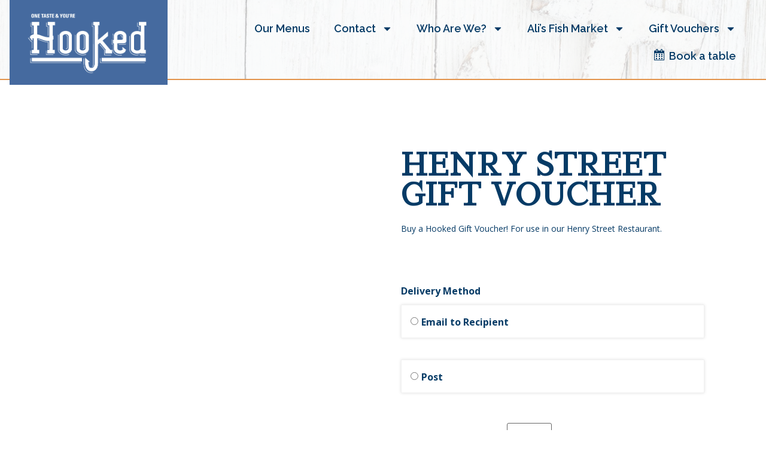

--- FILE ---
content_type: text/html; charset=UTF-8
request_url: https://hookedgalway.ie/product/henryst-gift-voucher/
body_size: 23555
content:
<!doctype html>
<html lang="en-GB" prefix="og: https://ogp.me/ns#">
<head>
	<meta charset="UTF-8">
		<meta name="viewport" content="width=device-width, initial-scale=1">
	<link rel="profile" href="https://gmpg.org/xfn/11">
	
<!-- Search Engine Optimisation by Rank Math - https://s.rankmath.com/home -->
<title>Henry Street Gift Voucher - Hooked Restaurant</title>
<meta name="description" content="Buy a Hooked Gift Voucher! For use in our Henry Street Restaurant."/>
<meta name="robots" content="follow, index, max-snippet:-1, max-video-preview:-1, max-image-preview:large"/>
<link rel="canonical" href="https://hookedgalway.ie/product/henryst-gift-voucher/" />
<meta property="og:locale" content="en_GB" />
<meta property="og:type" content="product" />
<meta property="og:title" content="Henry Street Gift Voucher - Hooked Restaurant" />
<meta property="og:description" content="Buy a Hooked Gift Voucher! For use in our Henry Street Restaurant." />
<meta property="og:url" content="https://hookedgalway.ie/product/henryst-gift-voucher/" />
<meta property="og:site_name" content="Hooked Restaurant" />
<meta property="og:updated_time" content="2021-06-27T09:33:14+00:00" />
<meta property="og:image" content="https://hookedgalway.ie/wp-content/uploads/2020/07/Hooked-Restaurant-Interior-15.jpg" />
<meta property="og:image:secure_url" content="https://hookedgalway.ie/wp-content/uploads/2020/07/Hooked-Restaurant-Interior-15.jpg" />
<meta property="og:image:width" content="1920" />
<meta property="og:image:height" content="1280" />
<meta property="og:image:alt" content="Hooked Barna offers casual, family friendly dining to seafood lovers" />
<meta property="og:image:type" content="image/jpeg" />
<meta property="product:price:currency" content="EUR" />
<meta property="product:availability" content="instock" />
<meta name="twitter:card" content="summary_large_image" />
<meta name="twitter:title" content="Henry Street Gift Voucher - Hooked Restaurant" />
<meta name="twitter:description" content="Buy a Hooked Gift Voucher! For use in our Henry Street Restaurant." />
<meta name="twitter:image" content="https://hookedgalway.ie/wp-content/uploads/2020/07/Hooked-Restaurant-Interior-15.jpg" />
<meta name="twitter:label1" content="Price" />
<meta name="twitter:data1" content="&euro;0.00" />
<meta name="twitter:label2" content="Availability" />
<meta name="twitter:data2" content="In stock" />
<script type="application/ld+json" class="rank-math-schema">{"@context":"https://schema.org","@graph":[{"@type":["Restaurant","Organization"],"@id":"https://hookedgalway.ie/#organization","name":"Hooked Restaurant","url":"https://hookedgalway.ie","logo":{"@type":"ImageObject","@id":"https://hookedgalway.ie/#logo","url":"https://hookedgalway.ie/wp-content/uploads/2020/07/Hooked-Logo.png","contentUrl":"https://hookedgalway.ie/wp-content/uploads/2020/07/Hooked-Logo.png","caption":"Hooked Restaurant","inLanguage":"en-GB","width":"593","height":"318"},"openingHours":["Monday,Tuesday,Wednesday,Thursday,Friday,Saturday,Sunday 09:00-17:00"],"image":{"@id":"https://hookedgalway.ie/#logo"}},{"@type":"WebSite","@id":"https://hookedgalway.ie/#website","url":"https://hookedgalway.ie","name":"Hooked Restaurant","publisher":{"@id":"https://hookedgalway.ie/#organization"},"inLanguage":"en-GB"},{"@type":"ImageObject","@id":"https://hookedgalway.ie/wp-content/uploads/2020/07/Hooked-Restaurant-Interior-15.jpg","url":"https://hookedgalway.ie/wp-content/uploads/2020/07/Hooked-Restaurant-Interior-15.jpg","width":"1920","height":"1280","caption":"Hooked Barna offers casual, family friendly dining to seafood lovers","inLanguage":"en-GB"},{"@type":"ItemPage","@id":"https://hookedgalway.ie/product/henryst-gift-voucher/#webpage","url":"https://hookedgalway.ie/product/henryst-gift-voucher/","name":"Henry Street Gift Voucher - Hooked Restaurant","datePublished":"2021-04-20T03:18:23+00:00","dateModified":"2021-06-27T09:33:14+00:00","isPartOf":{"@id":"https://hookedgalway.ie/#website"},"primaryImageOfPage":{"@id":"https://hookedgalway.ie/wp-content/uploads/2020/07/Hooked-Restaurant-Interior-15.jpg"},"inLanguage":"en-GB"},{"@type":"Product","name":"Henry Street Gift Voucher - Hooked Restaurant","description":"Buy a Hooked Gift Voucher! For use in our Henry Street Restaurant.","category":"Voucher","mainEntityOfPage":{"@id":"https://hookedgalway.ie/product/henryst-gift-voucher/#webpage"},"@id":"https://hookedgalway.ie/product/henryst-gift-voucher/#richSnippet","image":{"@id":"https://hookedgalway.ie/wp-content/uploads/2020/07/Hooked-Restaurant-Interior-15.jpg"}}]}</script>
<!-- /Rank Math WordPress SEO plugin -->

<link rel='dns-prefetch' href='//ajax.googleapis.com' />
<link rel='dns-prefetch' href='//use.fontawesome.com' />
<link rel="alternate" type="application/rss+xml" title="Hooked Restaurant &raquo; Feed" href="https://hookedgalway.ie/feed/" />
<link rel="alternate" type="application/rss+xml" title="Hooked Restaurant &raquo; Comments Feed" href="https://hookedgalway.ie/comments/feed/" />
		<!-- This site uses the Google Analytics by MonsterInsights plugin v8.13.1 - Using Analytics tracking - https://www.monsterinsights.com/ -->
							<script src="//www.googletagmanager.com/gtag/js?id=UA-73657939-1"  data-cfasync="false" data-wpfc-render="false" async></script>
			<script data-cfasync="false" data-wpfc-render="false">
				var mi_version = '8.13.1';
				var mi_track_user = true;
				var mi_no_track_reason = '';
				
								var disableStrs = [
															'ga-disable-UA-73657939-1',
									];

				/* Function to detect opted out users */
				function __gtagTrackerIsOptedOut() {
					for (var index = 0; index < disableStrs.length; index++) {
						if (document.cookie.indexOf(disableStrs[index] + '=true') > -1) {
							return true;
						}
					}

					return false;
				}

				/* Disable tracking if the opt-out cookie exists. */
				if (__gtagTrackerIsOptedOut()) {
					for (var index = 0; index < disableStrs.length; index++) {
						window[disableStrs[index]] = true;
					}
				}

				/* Opt-out function */
				function __gtagTrackerOptout() {
					for (var index = 0; index < disableStrs.length; index++) {
						document.cookie = disableStrs[index] + '=true; expires=Thu, 31 Dec 2099 23:59:59 UTC; path=/';
						window[disableStrs[index]] = true;
					}
				}

				if ('undefined' === typeof gaOptout) {
					function gaOptout() {
						__gtagTrackerOptout();
					}
				}
								window.dataLayer = window.dataLayer || [];

				window.MonsterInsightsDualTracker = {
					helpers: {},
					trackers: {},
				};
				if (mi_track_user) {
					function __gtagDataLayer() {
						dataLayer.push(arguments);
					}

					function __gtagTracker(type, name, parameters) {
						if (!parameters) {
							parameters = {};
						}

						if (parameters.send_to) {
							__gtagDataLayer.apply(null, arguments);
							return;
						}

						if (type === 'event') {
							
														parameters.send_to = monsterinsights_frontend.ua;
							__gtagDataLayer(type, name, parameters);
													} else {
							__gtagDataLayer.apply(null, arguments);
						}
					}

					__gtagTracker('js', new Date());
					__gtagTracker('set', {
						'developer_id.dZGIzZG': true,
											});
															__gtagTracker('config', 'UA-73657939-1', {"forceSSL":"true","link_attribution":"true"} );
										window.gtag = __gtagTracker;										(function () {
						/* https://developers.google.com/analytics/devguides/collection/analyticsjs/ */
						/* ga and __gaTracker compatibility shim. */
						var noopfn = function () {
							return null;
						};
						var newtracker = function () {
							return new Tracker();
						};
						var Tracker = function () {
							return null;
						};
						var p = Tracker.prototype;
						p.get = noopfn;
						p.set = noopfn;
						p.send = function () {
							var args = Array.prototype.slice.call(arguments);
							args.unshift('send');
							__gaTracker.apply(null, args);
						};
						var __gaTracker = function () {
							var len = arguments.length;
							if (len === 0) {
								return;
							}
							var f = arguments[len - 1];
							if (typeof f !== 'object' || f === null || typeof f.hitCallback !== 'function') {
								if ('send' === arguments[0]) {
									var hitConverted, hitObject = false, action;
									if ('event' === arguments[1]) {
										if ('undefined' !== typeof arguments[3]) {
											hitObject = {
												'eventAction': arguments[3],
												'eventCategory': arguments[2],
												'eventLabel': arguments[4],
												'value': arguments[5] ? arguments[5] : 1,
											}
										}
									}
									if ('pageview' === arguments[1]) {
										if ('undefined' !== typeof arguments[2]) {
											hitObject = {
												'eventAction': 'page_view',
												'page_path': arguments[2],
											}
										}
									}
									if (typeof arguments[2] === 'object') {
										hitObject = arguments[2];
									}
									if (typeof arguments[5] === 'object') {
										Object.assign(hitObject, arguments[5]);
									}
									if ('undefined' !== typeof arguments[1].hitType) {
										hitObject = arguments[1];
										if ('pageview' === hitObject.hitType) {
											hitObject.eventAction = 'page_view';
										}
									}
									if (hitObject) {
										action = 'timing' === arguments[1].hitType ? 'timing_complete' : hitObject.eventAction;
										hitConverted = mapArgs(hitObject);
										__gtagTracker('event', action, hitConverted);
									}
								}
								return;
							}

							function mapArgs(args) {
								var arg, hit = {};
								var gaMap = {
									'eventCategory': 'event_category',
									'eventAction': 'event_action',
									'eventLabel': 'event_label',
									'eventValue': 'event_value',
									'nonInteraction': 'non_interaction',
									'timingCategory': 'event_category',
									'timingVar': 'name',
									'timingValue': 'value',
									'timingLabel': 'event_label',
									'page': 'page_path',
									'location': 'page_location',
									'title': 'page_title',
								};
								for (arg in args) {
																		if (!(!args.hasOwnProperty(arg) || !gaMap.hasOwnProperty(arg))) {
										hit[gaMap[arg]] = args[arg];
									} else {
										hit[arg] = args[arg];
									}
								}
								return hit;
							}

							try {
								f.hitCallback();
							} catch (ex) {
							}
						};
						__gaTracker.create = newtracker;
						__gaTracker.getByName = newtracker;
						__gaTracker.getAll = function () {
							return [];
						};
						__gaTracker.remove = noopfn;
						__gaTracker.loaded = true;
						window['__gaTracker'] = __gaTracker;
					})();
									} else {
										console.log("");
					(function () {
						function __gtagTracker() {
							return null;
						}

						window['__gtagTracker'] = __gtagTracker;
						window['gtag'] = __gtagTracker;
					})();
									}
			</script>
				<!-- / Google Analytics by MonsterInsights -->
		<script>
window._wpemojiSettings = {"baseUrl":"https:\/\/s.w.org\/images\/core\/emoji\/14.0.0\/72x72\/","ext":".png","svgUrl":"https:\/\/s.w.org\/images\/core\/emoji\/14.0.0\/svg\/","svgExt":".svg","source":{"concatemoji":"https:\/\/hookedgalway.ie\/wp-includes\/js\/wp-emoji-release.min.js?ver=6.1.9"}};
/*! This file is auto-generated */
!function(e,a,t){var n,r,o,i=a.createElement("canvas"),p=i.getContext&&i.getContext("2d");function s(e,t){var a=String.fromCharCode,e=(p.clearRect(0,0,i.width,i.height),p.fillText(a.apply(this,e),0,0),i.toDataURL());return p.clearRect(0,0,i.width,i.height),p.fillText(a.apply(this,t),0,0),e===i.toDataURL()}function c(e){var t=a.createElement("script");t.src=e,t.defer=t.type="text/javascript",a.getElementsByTagName("head")[0].appendChild(t)}for(o=Array("flag","emoji"),t.supports={everything:!0,everythingExceptFlag:!0},r=0;r<o.length;r++)t.supports[o[r]]=function(e){if(p&&p.fillText)switch(p.textBaseline="top",p.font="600 32px Arial",e){case"flag":return s([127987,65039,8205,9895,65039],[127987,65039,8203,9895,65039])?!1:!s([55356,56826,55356,56819],[55356,56826,8203,55356,56819])&&!s([55356,57332,56128,56423,56128,56418,56128,56421,56128,56430,56128,56423,56128,56447],[55356,57332,8203,56128,56423,8203,56128,56418,8203,56128,56421,8203,56128,56430,8203,56128,56423,8203,56128,56447]);case"emoji":return!s([129777,127995,8205,129778,127999],[129777,127995,8203,129778,127999])}return!1}(o[r]),t.supports.everything=t.supports.everything&&t.supports[o[r]],"flag"!==o[r]&&(t.supports.everythingExceptFlag=t.supports.everythingExceptFlag&&t.supports[o[r]]);t.supports.everythingExceptFlag=t.supports.everythingExceptFlag&&!t.supports.flag,t.DOMReady=!1,t.readyCallback=function(){t.DOMReady=!0},t.supports.everything||(n=function(){t.readyCallback()},a.addEventListener?(a.addEventListener("DOMContentLoaded",n,!1),e.addEventListener("load",n,!1)):(e.attachEvent("onload",n),a.attachEvent("onreadystatechange",function(){"complete"===a.readyState&&t.readyCallback()})),(e=t.source||{}).concatemoji?c(e.concatemoji):e.wpemoji&&e.twemoji&&(c(e.twemoji),c(e.wpemoji)))}(window,document,window._wpemojiSettings);
</script>
<style>
img.wp-smiley,
img.emoji {
	display: inline !important;
	border: none !important;
	box-shadow: none !important;
	height: 1em !important;
	width: 1em !important;
	margin: 0 0.07em !important;
	vertical-align: -0.1em !important;
	background: none !important;
	padding: 0 !important;
}
</style>
	<link rel='stylesheet' id='dashicons-css' href='https://hookedgalway.ie/wp-includes/css/dashicons.min.css?ver=6.1.9' media='all' />
<link rel='stylesheet' id='menu-icons-extra-css' href='https://hookedgalway.ie/wp-content/plugins/menu-icons/css/extra.min.css?ver=0.13.18' media='all' />
<link rel='stylesheet' id='wp-block-library-css' href='https://hookedgalway.ie/wp-includes/css/dist/block-library/style.min.css?ver=6.1.9' media='all' />
<link rel='stylesheet' id='wc-blocks-vendors-style-css' href='https://hookedgalway.ie/wp-content/plugins/woocommerce/packages/woocommerce-blocks/build/wc-blocks-vendors-style.css?ver=9.6.6' media='all' />
<link rel='stylesheet' id='wc-blocks-style-css' href='https://hookedgalway.ie/wp-content/plugins/woocommerce/packages/woocommerce-blocks/build/wc-blocks-style.css?ver=9.6.6' media='all' />
<style id='font-awesome-svg-styles-default-inline-css'>
.svg-inline--fa {
  display: inline-block;
  height: 1em;
  overflow: visible;
  vertical-align: -.125em;
}
</style>
<link rel='stylesheet' id='font-awesome-svg-styles-css' href='https://hookedgalway.ie/wp-content/uploads/font-awesome/v5.15.3/css/svg-with-js.css' media='all' />
<link rel='stylesheet' id='classic-theme-styles-css' href='https://hookedgalway.ie/wp-includes/css/classic-themes.min.css?ver=1' media='all' />
<style id='global-styles-inline-css'>
body{--wp--preset--color--black: #000000;--wp--preset--color--cyan-bluish-gray: #abb8c3;--wp--preset--color--white: #ffffff;--wp--preset--color--pale-pink: #f78da7;--wp--preset--color--vivid-red: #cf2e2e;--wp--preset--color--luminous-vivid-orange: #ff6900;--wp--preset--color--luminous-vivid-amber: #fcb900;--wp--preset--color--light-green-cyan: #7bdcb5;--wp--preset--color--vivid-green-cyan: #00d084;--wp--preset--color--pale-cyan-blue: #8ed1fc;--wp--preset--color--vivid-cyan-blue: #0693e3;--wp--preset--color--vivid-purple: #9b51e0;--wp--preset--gradient--vivid-cyan-blue-to-vivid-purple: linear-gradient(135deg,rgba(6,147,227,1) 0%,rgb(155,81,224) 100%);--wp--preset--gradient--light-green-cyan-to-vivid-green-cyan: linear-gradient(135deg,rgb(122,220,180) 0%,rgb(0,208,130) 100%);--wp--preset--gradient--luminous-vivid-amber-to-luminous-vivid-orange: linear-gradient(135deg,rgba(252,185,0,1) 0%,rgba(255,105,0,1) 100%);--wp--preset--gradient--luminous-vivid-orange-to-vivid-red: linear-gradient(135deg,rgba(255,105,0,1) 0%,rgb(207,46,46) 100%);--wp--preset--gradient--very-light-gray-to-cyan-bluish-gray: linear-gradient(135deg,rgb(238,238,238) 0%,rgb(169,184,195) 100%);--wp--preset--gradient--cool-to-warm-spectrum: linear-gradient(135deg,rgb(74,234,220) 0%,rgb(151,120,209) 20%,rgb(207,42,186) 40%,rgb(238,44,130) 60%,rgb(251,105,98) 80%,rgb(254,248,76) 100%);--wp--preset--gradient--blush-light-purple: linear-gradient(135deg,rgb(255,206,236) 0%,rgb(152,150,240) 100%);--wp--preset--gradient--blush-bordeaux: linear-gradient(135deg,rgb(254,205,165) 0%,rgb(254,45,45) 50%,rgb(107,0,62) 100%);--wp--preset--gradient--luminous-dusk: linear-gradient(135deg,rgb(255,203,112) 0%,rgb(199,81,192) 50%,rgb(65,88,208) 100%);--wp--preset--gradient--pale-ocean: linear-gradient(135deg,rgb(255,245,203) 0%,rgb(182,227,212) 50%,rgb(51,167,181) 100%);--wp--preset--gradient--electric-grass: linear-gradient(135deg,rgb(202,248,128) 0%,rgb(113,206,126) 100%);--wp--preset--gradient--midnight: linear-gradient(135deg,rgb(2,3,129) 0%,rgb(40,116,252) 100%);--wp--preset--duotone--dark-grayscale: url('#wp-duotone-dark-grayscale');--wp--preset--duotone--grayscale: url('#wp-duotone-grayscale');--wp--preset--duotone--purple-yellow: url('#wp-duotone-purple-yellow');--wp--preset--duotone--blue-red: url('#wp-duotone-blue-red');--wp--preset--duotone--midnight: url('#wp-duotone-midnight');--wp--preset--duotone--magenta-yellow: url('#wp-duotone-magenta-yellow');--wp--preset--duotone--purple-green: url('#wp-duotone-purple-green');--wp--preset--duotone--blue-orange: url('#wp-duotone-blue-orange');--wp--preset--font-size--small: 13px;--wp--preset--font-size--medium: 20px;--wp--preset--font-size--large: 36px;--wp--preset--font-size--x-large: 42px;--wp--preset--spacing--20: 0.44rem;--wp--preset--spacing--30: 0.67rem;--wp--preset--spacing--40: 1rem;--wp--preset--spacing--50: 1.5rem;--wp--preset--spacing--60: 2.25rem;--wp--preset--spacing--70: 3.38rem;--wp--preset--spacing--80: 5.06rem;}:where(.is-layout-flex){gap: 0.5em;}body .is-layout-flow > .alignleft{float: left;margin-inline-start: 0;margin-inline-end: 2em;}body .is-layout-flow > .alignright{float: right;margin-inline-start: 2em;margin-inline-end: 0;}body .is-layout-flow > .aligncenter{margin-left: auto !important;margin-right: auto !important;}body .is-layout-constrained > .alignleft{float: left;margin-inline-start: 0;margin-inline-end: 2em;}body .is-layout-constrained > .alignright{float: right;margin-inline-start: 2em;margin-inline-end: 0;}body .is-layout-constrained > .aligncenter{margin-left: auto !important;margin-right: auto !important;}body .is-layout-constrained > :where(:not(.alignleft):not(.alignright):not(.alignfull)){max-width: var(--wp--style--global--content-size);margin-left: auto !important;margin-right: auto !important;}body .is-layout-constrained > .alignwide{max-width: var(--wp--style--global--wide-size);}body .is-layout-flex{display: flex;}body .is-layout-flex{flex-wrap: wrap;align-items: center;}body .is-layout-flex > *{margin: 0;}:where(.wp-block-columns.is-layout-flex){gap: 2em;}.has-black-color{color: var(--wp--preset--color--black) !important;}.has-cyan-bluish-gray-color{color: var(--wp--preset--color--cyan-bluish-gray) !important;}.has-white-color{color: var(--wp--preset--color--white) !important;}.has-pale-pink-color{color: var(--wp--preset--color--pale-pink) !important;}.has-vivid-red-color{color: var(--wp--preset--color--vivid-red) !important;}.has-luminous-vivid-orange-color{color: var(--wp--preset--color--luminous-vivid-orange) !important;}.has-luminous-vivid-amber-color{color: var(--wp--preset--color--luminous-vivid-amber) !important;}.has-light-green-cyan-color{color: var(--wp--preset--color--light-green-cyan) !important;}.has-vivid-green-cyan-color{color: var(--wp--preset--color--vivid-green-cyan) !important;}.has-pale-cyan-blue-color{color: var(--wp--preset--color--pale-cyan-blue) !important;}.has-vivid-cyan-blue-color{color: var(--wp--preset--color--vivid-cyan-blue) !important;}.has-vivid-purple-color{color: var(--wp--preset--color--vivid-purple) !important;}.has-black-background-color{background-color: var(--wp--preset--color--black) !important;}.has-cyan-bluish-gray-background-color{background-color: var(--wp--preset--color--cyan-bluish-gray) !important;}.has-white-background-color{background-color: var(--wp--preset--color--white) !important;}.has-pale-pink-background-color{background-color: var(--wp--preset--color--pale-pink) !important;}.has-vivid-red-background-color{background-color: var(--wp--preset--color--vivid-red) !important;}.has-luminous-vivid-orange-background-color{background-color: var(--wp--preset--color--luminous-vivid-orange) !important;}.has-luminous-vivid-amber-background-color{background-color: var(--wp--preset--color--luminous-vivid-amber) !important;}.has-light-green-cyan-background-color{background-color: var(--wp--preset--color--light-green-cyan) !important;}.has-vivid-green-cyan-background-color{background-color: var(--wp--preset--color--vivid-green-cyan) !important;}.has-pale-cyan-blue-background-color{background-color: var(--wp--preset--color--pale-cyan-blue) !important;}.has-vivid-cyan-blue-background-color{background-color: var(--wp--preset--color--vivid-cyan-blue) !important;}.has-vivid-purple-background-color{background-color: var(--wp--preset--color--vivid-purple) !important;}.has-black-border-color{border-color: var(--wp--preset--color--black) !important;}.has-cyan-bluish-gray-border-color{border-color: var(--wp--preset--color--cyan-bluish-gray) !important;}.has-white-border-color{border-color: var(--wp--preset--color--white) !important;}.has-pale-pink-border-color{border-color: var(--wp--preset--color--pale-pink) !important;}.has-vivid-red-border-color{border-color: var(--wp--preset--color--vivid-red) !important;}.has-luminous-vivid-orange-border-color{border-color: var(--wp--preset--color--luminous-vivid-orange) !important;}.has-luminous-vivid-amber-border-color{border-color: var(--wp--preset--color--luminous-vivid-amber) !important;}.has-light-green-cyan-border-color{border-color: var(--wp--preset--color--light-green-cyan) !important;}.has-vivid-green-cyan-border-color{border-color: var(--wp--preset--color--vivid-green-cyan) !important;}.has-pale-cyan-blue-border-color{border-color: var(--wp--preset--color--pale-cyan-blue) !important;}.has-vivid-cyan-blue-border-color{border-color: var(--wp--preset--color--vivid-cyan-blue) !important;}.has-vivid-purple-border-color{border-color: var(--wp--preset--color--vivid-purple) !important;}.has-vivid-cyan-blue-to-vivid-purple-gradient-background{background: var(--wp--preset--gradient--vivid-cyan-blue-to-vivid-purple) !important;}.has-light-green-cyan-to-vivid-green-cyan-gradient-background{background: var(--wp--preset--gradient--light-green-cyan-to-vivid-green-cyan) !important;}.has-luminous-vivid-amber-to-luminous-vivid-orange-gradient-background{background: var(--wp--preset--gradient--luminous-vivid-amber-to-luminous-vivid-orange) !important;}.has-luminous-vivid-orange-to-vivid-red-gradient-background{background: var(--wp--preset--gradient--luminous-vivid-orange-to-vivid-red) !important;}.has-very-light-gray-to-cyan-bluish-gray-gradient-background{background: var(--wp--preset--gradient--very-light-gray-to-cyan-bluish-gray) !important;}.has-cool-to-warm-spectrum-gradient-background{background: var(--wp--preset--gradient--cool-to-warm-spectrum) !important;}.has-blush-light-purple-gradient-background{background: var(--wp--preset--gradient--blush-light-purple) !important;}.has-blush-bordeaux-gradient-background{background: var(--wp--preset--gradient--blush-bordeaux) !important;}.has-luminous-dusk-gradient-background{background: var(--wp--preset--gradient--luminous-dusk) !important;}.has-pale-ocean-gradient-background{background: var(--wp--preset--gradient--pale-ocean) !important;}.has-electric-grass-gradient-background{background: var(--wp--preset--gradient--electric-grass) !important;}.has-midnight-gradient-background{background: var(--wp--preset--gradient--midnight) !important;}.has-small-font-size{font-size: var(--wp--preset--font-size--small) !important;}.has-medium-font-size{font-size: var(--wp--preset--font-size--medium) !important;}.has-large-font-size{font-size: var(--wp--preset--font-size--large) !important;}.has-x-large-font-size{font-size: var(--wp--preset--font-size--x-large) !important;}
.wp-block-navigation a:where(:not(.wp-element-button)){color: inherit;}
:where(.wp-block-columns.is-layout-flex){gap: 2em;}
.wp-block-pullquote{font-size: 1.5em;line-height: 1.6;}
</style>
<link rel='stylesheet' id='jquery-ui-style-css' href='//ajax.googleapis.com/ajax/libs/jqueryui/1.9.0/themes/base/jquery-ui.css?ver=6.1.9' media='all' />
<link rel='stylesheet' id='wcj-timepicker-style-css' href='https://hookedgalway.ie/wp-content/plugins/booster-plus-for-woocommerce/includes/lib/timepicker/jquery.timepicker.min.css?ver=5.4.2' media='all' />
<link rel='stylesheet' id='photoswipe-css' href='https://hookedgalway.ie/wp-content/plugins/woocommerce/assets/css/photoswipe/photoswipe.min.css?ver=7.5.1' media='all' />
<link rel='stylesheet' id='photoswipe-default-skin-css' href='https://hookedgalway.ie/wp-content/plugins/woocommerce/assets/css/photoswipe/default-skin/default-skin.min.css?ver=7.5.1' media='all' />
<link rel='stylesheet' id='woocommerce-layout-css' href='https://hookedgalway.ie/wp-content/plugins/woocommerce/assets/css/woocommerce-layout.css?ver=7.5.1' media='all' />
<link rel='stylesheet' id='woocommerce-smallscreen-css' href='https://hookedgalway.ie/wp-content/plugins/woocommerce/assets/css/woocommerce-smallscreen.css?ver=7.5.1' media='only screen and (max-width: 768px)' />
<link rel='stylesheet' id='woocommerce-general-css' href='https://hookedgalway.ie/wp-content/plugins/woocommerce/assets/css/woocommerce.css?ver=7.5.1' media='all' />
<style id='woocommerce-inline-inline-css'>
.woocommerce form .form-row .required { visibility: visible; }
</style>
<link rel='stylesheet' id='wp-review-slider-pro-public_combine-css' href='https://hookedgalway.ie/wp-content/plugins/wp-google-places-review-slider/public/css/wprev-public_combine.css?ver=11.9' media='all' />
<link rel='stylesheet' id='wptripadvisor_allcss-css' href='https://hookedgalway.ie/wp-content/plugins/wp-tripadvisor-review-slider/public/css/wptripadvisor_all.css?ver=10.9' media='all' />
<link rel='stylesheet' id='woo-vou-meta-jquery-ui-css-css' href='https://hookedgalway.ie/wp-content/plugins/woocommerce-pdf-vouchers/includes/meta-boxes/css/datetimepicker/date-time-picker.css?ver=4.3.12' media='all' />
<link rel='stylesheet' id='woo-vou-public-style-css' href='https://hookedgalway.ie/wp-content/plugins/woocommerce-pdf-vouchers/includes/css/woo-vou-public.css?ver=4.3.12' media='all' />
<link rel='stylesheet' id='hello-elementor-css' href='https://hookedgalway.ie/wp-content/themes/hello-elementor/style.min.css?ver=2.6.1' media='all' />
<link rel='stylesheet' id='hello-elementor-theme-style-css' href='https://hookedgalway.ie/wp-content/themes/hello-elementor/theme.min.css?ver=2.6.1' media='all' />
<link rel='stylesheet' id='chld_thm_cfg_child-css' href='https://hookedgalway.ie/wp-content/themes/hello-elementor-child/style.css?ver=6.1.9' media='all' />
<link rel='stylesheet' id='elementor-frontend-legacy-css' href='https://hookedgalway.ie/wp-content/plugins/elementor/assets/css/frontend-legacy.min.css?ver=3.12.2' media='all' />
<link rel='stylesheet' id='elementor-frontend-css' href='https://hookedgalway.ie/wp-content/plugins/elementor/assets/css/frontend.min.css?ver=3.12.2' media='all' />
<link rel='stylesheet' id='elementor-post-1050-css' href='https://hookedgalway.ie/wp-content/uploads/elementor/css/post-1050.css?ver=1753212606' media='all' />
<link rel='stylesheet' id='font-awesome-official-css' href='https://use.fontawesome.com/releases/v5.15.3/css/all.css' media='all' integrity="sha384-SZXxX4whJ79/gErwcOYf+zWLeJdY/qpuqC4cAa9rOGUstPomtqpuNWT9wdPEn2fk" crossorigin="anonymous" />
<link rel='stylesheet' id='elementor-lazyload-css' href='https://hookedgalway.ie/wp-content/plugins/elementor/assets/css/modules/lazyload/frontend.min.css?ver=3.12.2' media='all' />
<link rel='stylesheet' id='swiper-css' href='https://hookedgalway.ie/wp-content/plugins/elementor/assets/lib/swiper/css/swiper.min.css?ver=5.3.6' media='all' />
<link rel='stylesheet' id='elementor-pro-css' href='https://hookedgalway.ie/wp-content/plugins/elementor-pro/assets/css/frontend.min.css?ver=3.12.1' media='all' />
<link rel='stylesheet' id='elementor-global-css' href='https://hookedgalway.ie/wp-content/uploads/elementor/css/global.css?ver=1753212608' media='all' />
<link rel='stylesheet' id='elementor-post-12-css' href='https://hookedgalway.ie/wp-content/uploads/elementor/css/post-12.css?ver=1753212609' media='all' />
<link rel='stylesheet' id='elementor-post-15-css' href='https://hookedgalway.ie/wp-content/uploads/elementor/css/post-15.css?ver=1753212609' media='all' />
<link rel='stylesheet' id='elementor-post-1265-css' href='https://hookedgalway.ie/wp-content/uploads/elementor/css/post-1265.css?ver=1753268737' media='all' />
<link rel='stylesheet' id='stripe_styles-css' href='https://hookedgalway.ie/wp-content/plugins/woocommerce-gateway-stripe/assets/css/stripe-styles.css?ver=7.2.3' media='all' />
<link rel='stylesheet' id='font-awesome-official-v4shim-css' href='https://use.fontawesome.com/releases/v5.15.3/css/v4-shims.css' media='all' integrity="sha384-C2B+KlPW+WkR0Ld9loR1x3cXp7asA0iGVodhCoJ4hwrWm/d9qKS59BGisq+2Y0/D" crossorigin="anonymous" />
<style id='font-awesome-official-v4shim-inline-css'>
@font-face {
font-family: "FontAwesome";
font-display: block;
src: url("https://use.fontawesome.com/releases/v5.15.3/webfonts/fa-brands-400.eot"),
		url("https://use.fontawesome.com/releases/v5.15.3/webfonts/fa-brands-400.eot?#iefix") format("embedded-opentype"),
		url("https://use.fontawesome.com/releases/v5.15.3/webfonts/fa-brands-400.woff2") format("woff2"),
		url("https://use.fontawesome.com/releases/v5.15.3/webfonts/fa-brands-400.woff") format("woff"),
		url("https://use.fontawesome.com/releases/v5.15.3/webfonts/fa-brands-400.ttf") format("truetype"),
		url("https://use.fontawesome.com/releases/v5.15.3/webfonts/fa-brands-400.svg#fontawesome") format("svg");
}

@font-face {
font-family: "FontAwesome";
font-display: block;
src: url("https://use.fontawesome.com/releases/v5.15.3/webfonts/fa-solid-900.eot"),
		url("https://use.fontawesome.com/releases/v5.15.3/webfonts/fa-solid-900.eot?#iefix") format("embedded-opentype"),
		url("https://use.fontawesome.com/releases/v5.15.3/webfonts/fa-solid-900.woff2") format("woff2"),
		url("https://use.fontawesome.com/releases/v5.15.3/webfonts/fa-solid-900.woff") format("woff"),
		url("https://use.fontawesome.com/releases/v5.15.3/webfonts/fa-solid-900.ttf") format("truetype"),
		url("https://use.fontawesome.com/releases/v5.15.3/webfonts/fa-solid-900.svg#fontawesome") format("svg");
}

@font-face {
font-family: "FontAwesome";
font-display: block;
src: url("https://use.fontawesome.com/releases/v5.15.3/webfonts/fa-regular-400.eot"),
		url("https://use.fontawesome.com/releases/v5.15.3/webfonts/fa-regular-400.eot?#iefix") format("embedded-opentype"),
		url("https://use.fontawesome.com/releases/v5.15.3/webfonts/fa-regular-400.woff2") format("woff2"),
		url("https://use.fontawesome.com/releases/v5.15.3/webfonts/fa-regular-400.woff") format("woff"),
		url("https://use.fontawesome.com/releases/v5.15.3/webfonts/fa-regular-400.ttf") format("truetype"),
		url("https://use.fontawesome.com/releases/v5.15.3/webfonts/fa-regular-400.svg#fontawesome") format("svg");
unicode-range: U+F004-F005,U+F007,U+F017,U+F022,U+F024,U+F02E,U+F03E,U+F044,U+F057-F059,U+F06E,U+F070,U+F075,U+F07B-F07C,U+F080,U+F086,U+F089,U+F094,U+F09D,U+F0A0,U+F0A4-F0A7,U+F0C5,U+F0C7-F0C8,U+F0E0,U+F0EB,U+F0F3,U+F0F8,U+F0FE,U+F111,U+F118-F11A,U+F11C,U+F133,U+F144,U+F146,U+F14A,U+F14D-F14E,U+F150-F152,U+F15B-F15C,U+F164-F165,U+F185-F186,U+F191-F192,U+F1AD,U+F1C1-F1C9,U+F1CD,U+F1D8,U+F1E3,U+F1EA,U+F1F6,U+F1F9,U+F20A,U+F247-F249,U+F24D,U+F254-F25B,U+F25D,U+F267,U+F271-F274,U+F279,U+F28B,U+F28D,U+F2B5-F2B6,U+F2B9,U+F2BB,U+F2BD,U+F2C1-F2C2,U+F2D0,U+F2D2,U+F2DC,U+F2ED,U+F328,U+F358-F35B,U+F3A5,U+F3D1,U+F410,U+F4AD;
}
</style>
<link rel='stylesheet' id='google-fonts-1-css' href='https://fonts.googleapis.com/css?family=Sawarabi+Mincho%3A100%2C100italic%2C200%2C200italic%2C300%2C300italic%2C400%2C400italic%2C500%2C500italic%2C600%2C600italic%2C700%2C700italic%2C800%2C800italic%2C900%2C900italic%7CRaleway%3A100%2C100italic%2C200%2C200italic%2C300%2C300italic%2C400%2C400italic%2C500%2C500italic%2C600%2C600italic%2C700%2C700italic%2C800%2C800italic%2C900%2C900italic%7COpen+Sans%3A100%2C100italic%2C200%2C200italic%2C300%2C300italic%2C400%2C400italic%2C500%2C500italic%2C600%2C600italic%2C700%2C700italic%2C800%2C800italic%2C900%2C900italic&#038;display=auto&#038;ver=6.1.9' media='all' />
<link rel="preconnect" href="https://fonts.gstatic.com/" crossorigin><script src='https://hookedgalway.ie/wp-content/plugins/google-analytics-for-wordpress/assets/js/frontend-gtag.min.js?ver=8.13.1' id='monsterinsights-frontend-script-js'></script>
<script data-cfasync="false" data-wpfc-render="false" id='monsterinsights-frontend-script-js-extra'>var monsterinsights_frontend = {"js_events_tracking":"true","download_extensions":"doc,pdf,ppt,zip,xls,docx,pptx,xlsx","inbound_paths":"[{\"path\":\"\\\/go\\\/\",\"label\":\"affiliate\"},{\"path\":\"\\\/recommend\\\/\",\"label\":\"affiliate\"}]","home_url":"https:\/\/hookedgalway.ie","hash_tracking":"false","ua":"UA-73657939-1","v4_id":""};</script>
<script src='https://hookedgalway.ie/wp-includes/js/jquery/jquery.min.js?ver=3.6.1' id='jquery-core-js'></script>
<script src='https://hookedgalway.ie/wp-includes/js/jquery/jquery-migrate.min.js?ver=3.3.2' id='jquery-migrate-js'></script>
<script src='https://hookedgalway.ie/wp-content/plugins/wp-tripadvisor-review-slider/public/js/wprs-unslider-swipe.js?ver=10.9' id='wp-tripadvisor-review-slider_unslider-min-js'></script>
<script src='https://hookedgalway.ie/wp-content/plugins/wp-tripadvisor-review-slider/public/js/wprev-public.js?ver=10.9' id='wp-tripadvisor-review-slider_plublic-js'></script>
<script src='https://hookedgalway.ie/wp-content/plugins/woocommerce-pdf-vouchers/includes/meta-boxes/js/datetimepicker/jquery-ui-slider-Access.js?ver=4.3.12' id='datepicker-slider-js'></script>
<script id='woocommerce-tokenization-form-js-extra'>
var wc_tokenization_form_params = {"is_registration_required":"","is_logged_in":""};
</script>
<script src='https://hookedgalway.ie/wp-content/plugins/woocommerce/assets/js/frontend/tokenization-form.min.js?ver=7.5.1' id='woocommerce-tokenization-form-js'></script>
<link rel="https://api.w.org/" href="https://hookedgalway.ie/wp-json/" /><link rel="alternate" type="application/json" href="https://hookedgalway.ie/wp-json/wp/v2/product/1795" /><link rel="EditURI" type="application/rsd+xml" title="RSD" href="https://hookedgalway.ie/xmlrpc.php?rsd" />
<link rel="wlwmanifest" type="application/wlwmanifest+xml" href="https://hookedgalway.ie/wp-includes/wlwmanifest.xml" />
<meta name="generator" content="WordPress 6.1.9" />
<link rel='shortlink' href='https://hookedgalway.ie/?p=1795' />
<link rel="alternate" type="application/json+oembed" href="https://hookedgalway.ie/wp-json/oembed/1.0/embed?url=https%3A%2F%2Fhookedgalway.ie%2Fproduct%2Fhenryst-gift-voucher%2F" />
<link rel="alternate" type="text/xml+oembed" href="https://hookedgalway.ie/wp-json/oembed/1.0/embed?url=https%3A%2F%2Fhookedgalway.ie%2Fproduct%2Fhenryst-gift-voucher%2F&#038;format=xml" />
		<script>
			document.documentElement.className = document.documentElement.className.replace( 'no-js', 'js' );
		</script>
				<style>
			.no-js img.lazyload { display: none; }
			figure.wp-block-image img.lazyloading { min-width: 150px; }
							.lazyload, .lazyloading { opacity: 0; }
				.lazyloaded {
					opacity: 1;
					transition: opacity 400ms;
					transition-delay: 0ms;
				}
					</style>
			<noscript><style>.woocommerce-product-gallery{ opacity: 1 !important; }</style></noscript>
	<meta name="generator" content="Elementor 3.12.2; features: e_font_icon_svg, a11y_improvements, additional_custom_breakpoints; settings: css_print_method-external, google_font-enabled, font_display-auto">
<script>

<!-- Global site tag (gtag.js) - Google Analytics -->


  window.dataLayer = window.dataLayer || [];
  function gtag(){dataLayer.push(arguments);}
  gtag('js', new Date());

  gtag('config', 'G-FJWV8K9G9R');

</script>
<link rel="icon" href="https://hookedgalway.ie/wp-content/uploads/2025/07/cropped-Fichier-7-32x32.png" sizes="32x32" />
<link rel="icon" href="https://hookedgalway.ie/wp-content/uploads/2025/07/cropped-Fichier-7-192x192.png" sizes="192x192" />
<link rel="apple-touch-icon" href="https://hookedgalway.ie/wp-content/uploads/2025/07/cropped-Fichier-7-180x180.png" />
<meta name="msapplication-TileImage" content="https://hookedgalway.ie/wp-content/uploads/2025/07/cropped-Fichier-7-270x270.png" />
		<style id="wp-custom-css">
			.menu-item .elementor-sub-item {
	font-size: 16px !important;
}


.fa-anchor {
	padding-left: 4%;
	font-size: 14px;
}

.raven-nav-menu li.menu-item>a.raven-link-item .sub-arrow {
	display: none;
}


.woocommerce-notices-wrapper {
	margin-top: 5%;
}

@media (max-width: 1024px) {
.woocommerce-cart main {
	margin-top: 10%;
}
	.woocommerce-checkout main {
	margin-top: 10%;
}
	
	.raven-submenu-item {
		margin-left: 5%;
	}
	
	.elementor-12 .elementor-element.elementor-element-27cf4e1 .raven-nav-menu-mobile .raven-nav-menu li>a.raven-menu-item-active, .elementor-12 .elementor-element.elementor-element-27cf4e1 .raven-nav-menu-mobile .raven-nav-menu li>a:active {
    color: var( --e-global-color-primary ) !important;
    background-color: #FAFAFA !important;
}
	
	
	
	}

.product table tbody>tr:nth-child(odd)>td, table tbody>tr:nth-child(odd)>th {
    background-color: #fff;
}

.product table td {
	border: none;
}

.product table tbody tr:hover>td, table tbody tr:hover>th {
    background-color: #fff;
}

.product tbody tr:nth-child(1) {
	font-size: 16px;
}


.elementor-add-to-cart form {
	display: block !important;
}

.single_add_to_cart_button {
    width: 100%;
    margin: 8% 0% 0% 0% !important;
}

.woocommerce-cart .page-header {
	margin-top: 5%;
}

.wc-proceed-to-checkout a {
	background-color: #456A9F !important;
}

.woocommerce-cart h1, .woocommerce-cart th {
	color: #456A9F;
}

.woocommerce-cart th {
	font-size: 22px;
}

.woocommerce-cart .product-name a {
	color: #456A9F;
	font-size: 24px;
}

.woocommerce-cart .product-name dt {
	font-size: 16px;
}

.woocommerce-cart .product-name dd {
	font-size: 14px;
}

.woocommerce-checkout h1, .woocommerce-checkout h2, .woocommerce-checkout h3 {
	color: #456A9F;
}

.woocommerce-checkout .page-header {
	margin-top: 5%;
}

.woocommerce-checkout main {
	margin-bottom: 5%;
}




/* WooComm CSS */


/* Gift Voucher */
.woo_vou_preview_pdf {
	display: none !important;
}


.product_cat-voucher .woocommerce-product-gallery {
	display: none;
}

div.product div.summary {
    float: left !important;
    width: 100% !important;
}

.woocommerce div.product form.cart .button {
    vertical-align: middle;
    float: right;
}


/* New Menu item badge */
.menu-new {
	display: block; 
	font-style: italic; 
	background-color: #F4AA02; 
	color:#fff; 
	border-radius: 50px; 
	border: 2px solid #F4AA02; 
	padding: 1%; 
	margin-top: 3%; 
	width: 30%; 
	text-align: center;
}

/* Ruairi WooCommerce Styles */

.woocommerce-breadcrumb {
	display: none;
}

.product {
    margin-top: 5%;
    margin-bottom: 5%;
}

.product .posted_in {
	display: none;
}



/* Woocommerce Styles */

/* 

A couple things to note...
1. This code was written very specifically for my base child theme so it might not work out of the box with every theme.
   I have it here mostly to share with anyone who might be looking to do the same thing I was.
2. I generally add my WooCommerce CSS overrides to a custom-woo.css file then use wp_enqueue_style() to call it 
   so that it enqueues after the default WooCommerce Stylesheets

*/


.woocommerce-cart.full-width-content .content,
.woocommerce-checkout.full-width-content .content { max-width: 100%; }

.woocommerce-cart .woocommerce table.shop_table td.actions {
  border-top: 1px solid #e6e6e6;
  background: #f7f7f7;
  border-bottom: 0px solid #e6e6e6;
}
.woocommerce-cart .entry-content form { width: 60%; float: left;  }
.woocommerce-cart .woocommerce .cart-collaterals {
    width: 100%;
  float: right;
}
.woocommerce-cart .woocommerce .cart-collaterals h2 { display: none;  }
.woocommerce-cart .woocommerce .cart-collaterals .cart_totals { width: 100%; }


#add_payment_method .cart-collaterals .cart_totals tr th,
.woocommerce-cart .cart-collaterals .cart_totals tr th, 
.woocommerce-checkout .cart-collaterals .cart_totals tr th,
#add_payment_method table.cart th, 
.woocommerce-cart table.cart th, 
.woocommerce-checkout table.cart th,
.woocommerce-checkout table.shop_table th { color: #012F45; font-size: 14px; font-size: 1.4rem; }

#add_payment_method .cart-collaterals .cart_totals tr td, 
.woocommerce-cart .cart-collaterals .cart_totals tr td, 
.woocommerce-checkout .cart-collaterals .cart_totals tr td, 
#add_payment_method table.cart td,
.woocommerce-cart table.cart td,
.woocommerce-checkout table.cart td,
.woocommerce-checkout table.shop_table td { color: #555; font-size: 16px; font-size: 1.6rem; }

.woocommerce-cart .woocommerce table.shop_table th {   border-bottom: 2px solid #012F45; }

.woocommerce-cart .woocommerce table.shop_table,
.woocommerce-checkout .woocommerce table.shop_table {
  border: 1px solid #e6e6e6;
  margin: 0;
  text-align: left;
  width: 100%;
  border-collapse: separate;
  border-radius: 0;
  border-bottom: none;
    border-right: none;
     margin-bottom: 35px;
      border-bottom: 1px solid #e6e6e6;
}

body #add_payment_method #payment ul.payment_methods li input, 
body.woocommerce-cart #payment ul.payment_methods li input, 
body.woocommerce-checkout #payment ul.payment_methods li input { width: auto;   margin: -2px .5em 0 0; }

body .woocommerce form .form-row .input-checkbox { width: auto;  margin: -2px 5px 0 0; }

#add_payment_method .cart-collaterals .cart_totals tr td, 
#add_payment_method .cart-collaterals .cart_totals tr th, 
body.woocommerce-cart .cart-collaterals .cart_totals tr td, 
body.woocommerce-cart .cart-collaterals .cart_totals tr th, 
body.woocommerce-checkout .cart-collaterals .cart_totals tr td, 
body.woocommerce-checkout .cart-collaterals .cart_totals tr th,
body .woocommerce table.shop_table th { 
	border-top: none; 
	border-bottom: 1px solid #e6e6e6;
	border-right: 1px solid #e6e6e6;
	text-align: right;
	padding: 10px 20px;
}

body #add_payment_method table.cart td, 
body #add_payment_method table.cart th, 
body.woocommerce-cart table.cart td, 
body.woocommerce-cart table.cart th, 
body.woocommerce-checkout table.cart td, 
body.woocommerce-checkout table.cart th { border-right: 1px solid #e6e6e6; }

#add_payment_method .cart-collaterals .cart_totals tr th, 
body.woocommerce-cart .cart-collaterals .cart_totals tr th, 
body.woocommerce-checkout .cart-collaterals .cart_totals tr th { }

.woocommerce-cart .cart-collaterals .cart_totals table th { border-bottom: 1px solid #e6e6e6;  }

body .woocommerce #respond input#submit.alt, 
body .woocommerce a.button.alt, 
body .woocommerce button.button.alt, 
body .woocommerce input.button.alt {
	background: #002B7C !important; 
	font-weight: 500;
}

body .woocommerce #respond input#submit.alt:hover, 
body .woocommerce a.button.alt:hover, 
body .woocommerce button.button.alt:hover, 
body .woocommerce input.button.alt:hover {
	background: #012F45 !important; 
}

body .woocommerce .cart .button, 
body .woocommerce .cart input.button,
body .woocommerce #respond input#submit, 
body .woocommerce a.button, 
body .woocommerce button.button, 
body .woocommerce input.button { background: #012F45 !important; color: #fff; font-weight: 500;   border-radius: 40px; }

body .woocommerce #payment #place_order, .woocommerce-page #payment #place_order {
  float: right;
  width: 100%;
  display: block;
  text-align: center;
  margin-bottom: 0;
  font-size: 1.25em;
  padding: 1em;
  border-radius: 40px;
  margin-top: .5em;
}

body .woocommerce form .form-row-first, 
body .woocommerce form .form-row-last, 
body .woocommerce-page form .form-row-first, 
body .woocommerce-page form .form-row-last { width: 49%; }

body .woocommerce #respond input#submit.disabled, 
body .woocommerce #respond input#submit:disabled, 
body .woocommerce #respond input#submit:disabled[disabled], 
body .woocommerce a.button.disabled, 
body .woocommerce a.button:disabled, 
body .woocommerce a.button:disabled[disabled], 
body .woocommerce button.button.disabled, 
body .woocommerce button.button:disabled, 
body .woocommerce button.button:disabled[disabled], 
body .woocommerce input.button.disabled, 
body .woocommerce input.button:disabled, 
body .woocommerce input.button:disabled[disabled] { background: #ccc; }


body .woocommerce a.checkout-button.button.alt { border-radius: 40px; }

body .woocommerce #content table.cart td.actions .coupon, 
body .woocommerce table.cart td.actions .coupon { width: 68%; }

body #add_payment_method table.cart td.actions .coupon .input-text, 
body.woocommerce-cart table.cart td.actions .coupon .input-text, 
body.woocommerce-checkout table.cart td.actions .coupon .input-text {
	padding: 8px 6px 7px;
 	width: 65%;
}

body .woocommerce table.shop_table td { padding: 15px; }

body .woocommerce-checkout table.shop_table td { text-align: right;
  border-right: 1px solid #e6e6e6;   border-top: 0; }

.woocommerce a.remove { margin: 0 auto;  }
.woocommerce-cart .woocommerce table.shop_table th.product-remove,
.woocommerce-cart .woocommerce table.shop_table th.product-name { text-align: center; }
.woocommerce-cart .woocommerce table.shop_table th.product-price,
.woocommerce-cart .woocommerce table.shop_table th.product-quantity,
.woocommerce-cart .woocommerce table.shop_table th.product-subtotal { text-align: right; }

.woocommerce-cart .woocommerce table.shop_table .cart_item td.product-price,
.woocommerce-cart .woocommerce table.shop_table .cart_item td.product-quantity,
.woocommerce-cart .woocommerce table.shop_table .cart_item td.product-subtotal { text-align: right; }

.woocommerce-checkout #add_payment_method #payment ul.payment_methods li, 
.woocommerce-checkout #payment ul.payment_methods li { list-style: none; }

.woocommerce-checkout .woocommerce .col2-set { width: 47.8260869565%; float: left; margin-right: 4.347826087%; }
.woocommerce-checkout .woocommerce .col2-set .col-1,
.woocommerce-checkout .woocommerce .col2-set .col-2 { margin-bottom: 2em; width: 100%; float: none; }
.woocommerce-checkout #order_review_heading,
.woocommerce-checkout #order_review { background: #fff; width: 47.8260869565%; float: right; margin-right: 0; }
.woocommerce-checkout #ship-to-different-address-checkbox { width: auto; float: right; margin-left: 15px; margin-top: 10px; opacity: 1; position: static; }
.woocommerce-checkout #ship-to-different-address label { font-size: 24px;   font-weight: 700; line-height: 1; margin: 0; margin-bottom: 1em; padding: 0; text-transform: uppercase; color: #000; }
.woocommerce-checkout .woocommerce form .form-row.create-account label { padding-top: 2px; font-weight: bold; }

.woocommerce-checkout .payment-fixed { position: fixed; z-index: 9; box-shadow: rgba(0, 0, 0, 0.2) 0px 6px 2em; left: 52%; margin-left: 0; padding: 20px; top: 0; width: 45.5% !important; -webkit-transition: padding .1s ease-in; -moz-transition: padding .1s ease-in; -o-transition: padding .1s ease-in; -ms-transition: padding .1s ease-in; transition: padding .1s ease-in; }

.product-shipping-message { font-size: 16px; text-align: center; text-transform: uppercase; padding: 10px 0px; border-top: 1px solid #139248; border-bottom: 1px solid #139248; }

body .woocommerce table.shop_table tbody th, 
body .woocommerce table.shop_table tfoot td, 
body .woocommerce table.shop_table tfoot th { border-bottom: none; }

body .woocommerce form .form-row input.input-text, 
body .woocommerce form .form-row textarea { max-width: 100%; }

body .woocommerce .product-name a { color: #000; pointer-events: none; cursor: default; }

@media only screen and (max-width: 1139px) {
	.woocommerce-cart .entry-content form { width: 64%; }
}

@media only screen and (max-width: 980px) {

	.woocommerce-cart .entry-content form {
	  width: 80%;
	  float: none;
	  margin: 0 auto;
	}
	.woocommerce-cart .woocommerce .cart-collaterals {
	  width: 80%;
	  float: None;
	  margin: auto;
	}
	body .woocommerce #content table.cart td.actions .coupon, body .woocommerce table.cart td.actions .coupon { width: 100%; }
	body #add_payment_method table.cart td.actions .coupon .input-text, body.woocommerce-cart table.cart td.actions .coupon .input-text, body.woocommerce-checkout table.cart td.actions .coupon .input-text { width: 48%; }
}

@media only screen and (max-width: 650px) {
  
  .woocommerce-cart .entry-content form {
	  width: 100%;

	}
	.woocommerce-cart .woocommerce .cart-collaterals {
	  width: 100%;

	}

	.woocommerce-checkout .woocommerce .col2-set { width: 100%; float: none; margin-right: 0; }
	.woocommerce-checkout #order_review_heading, 
  .woocommerce-checkout #order_review { width: 100%; float: none; }
	
}

/* END WooCommerce Styles */


/** Start Block Kit CSS: 141-3-1d55f1e76be9fb1a8d9de88accbe962f **/

.envato-kit-138-bracket .elementor-widget-container > *:before{
	content:"[";
	color:#ffab00;
	display:inline-block;
	margin-right:4px;
	line-height:1em;
	position:relative;
	top:-1px;
}

.envato-kit-138-bracket .elementor-widget-container > *:after{
	content:"]";
	color:#ffab00;
	display:inline-block;
	margin-left:4px;
	line-height:1em;
	position:relative;
	top:-1px;
}

/** End Block Kit CSS: 141-3-1d55f1e76be9fb1a8d9de88accbe962f **/

		</style>
		</head>
<body data-rsssl=1 class="product-template-default single single-product postid-1795 wp-custom-logo theme-hello-elementor woocommerce woocommerce-page woocommerce-no-js e-lazyload elementor-default elementor-template-full-width elementor-kit-1050 elementor-page-1265">

<svg xmlns="http://www.w3.org/2000/svg" viewBox="0 0 0 0" width="0" height="0" focusable="false" role="none" style="visibility: hidden; position: absolute; left: -9999px; overflow: hidden;" ><defs><filter id="wp-duotone-dark-grayscale"><feColorMatrix color-interpolation-filters="sRGB" type="matrix" values=" .299 .587 .114 0 0 .299 .587 .114 0 0 .299 .587 .114 0 0 .299 .587 .114 0 0 " /><feComponentTransfer color-interpolation-filters="sRGB" ><feFuncR type="table" tableValues="0 0.49803921568627" /><feFuncG type="table" tableValues="0 0.49803921568627" /><feFuncB type="table" tableValues="0 0.49803921568627" /><feFuncA type="table" tableValues="1 1" /></feComponentTransfer><feComposite in2="SourceGraphic" operator="in" /></filter></defs></svg><svg xmlns="http://www.w3.org/2000/svg" viewBox="0 0 0 0" width="0" height="0" focusable="false" role="none" style="visibility: hidden; position: absolute; left: -9999px; overflow: hidden;" ><defs><filter id="wp-duotone-grayscale"><feColorMatrix color-interpolation-filters="sRGB" type="matrix" values=" .299 .587 .114 0 0 .299 .587 .114 0 0 .299 .587 .114 0 0 .299 .587 .114 0 0 " /><feComponentTransfer color-interpolation-filters="sRGB" ><feFuncR type="table" tableValues="0 1" /><feFuncG type="table" tableValues="0 1" /><feFuncB type="table" tableValues="0 1" /><feFuncA type="table" tableValues="1 1" /></feComponentTransfer><feComposite in2="SourceGraphic" operator="in" /></filter></defs></svg><svg xmlns="http://www.w3.org/2000/svg" viewBox="0 0 0 0" width="0" height="0" focusable="false" role="none" style="visibility: hidden; position: absolute; left: -9999px; overflow: hidden;" ><defs><filter id="wp-duotone-purple-yellow"><feColorMatrix color-interpolation-filters="sRGB" type="matrix" values=" .299 .587 .114 0 0 .299 .587 .114 0 0 .299 .587 .114 0 0 .299 .587 .114 0 0 " /><feComponentTransfer color-interpolation-filters="sRGB" ><feFuncR type="table" tableValues="0.54901960784314 0.98823529411765" /><feFuncG type="table" tableValues="0 1" /><feFuncB type="table" tableValues="0.71764705882353 0.25490196078431" /><feFuncA type="table" tableValues="1 1" /></feComponentTransfer><feComposite in2="SourceGraphic" operator="in" /></filter></defs></svg><svg xmlns="http://www.w3.org/2000/svg" viewBox="0 0 0 0" width="0" height="0" focusable="false" role="none" style="visibility: hidden; position: absolute; left: -9999px; overflow: hidden;" ><defs><filter id="wp-duotone-blue-red"><feColorMatrix color-interpolation-filters="sRGB" type="matrix" values=" .299 .587 .114 0 0 .299 .587 .114 0 0 .299 .587 .114 0 0 .299 .587 .114 0 0 " /><feComponentTransfer color-interpolation-filters="sRGB" ><feFuncR type="table" tableValues="0 1" /><feFuncG type="table" tableValues="0 0.27843137254902" /><feFuncB type="table" tableValues="0.5921568627451 0.27843137254902" /><feFuncA type="table" tableValues="1 1" /></feComponentTransfer><feComposite in2="SourceGraphic" operator="in" /></filter></defs></svg><svg xmlns="http://www.w3.org/2000/svg" viewBox="0 0 0 0" width="0" height="0" focusable="false" role="none" style="visibility: hidden; position: absolute; left: -9999px; overflow: hidden;" ><defs><filter id="wp-duotone-midnight"><feColorMatrix color-interpolation-filters="sRGB" type="matrix" values=" .299 .587 .114 0 0 .299 .587 .114 0 0 .299 .587 .114 0 0 .299 .587 .114 0 0 " /><feComponentTransfer color-interpolation-filters="sRGB" ><feFuncR type="table" tableValues="0 0" /><feFuncG type="table" tableValues="0 0.64705882352941" /><feFuncB type="table" tableValues="0 1" /><feFuncA type="table" tableValues="1 1" /></feComponentTransfer><feComposite in2="SourceGraphic" operator="in" /></filter></defs></svg><svg xmlns="http://www.w3.org/2000/svg" viewBox="0 0 0 0" width="0" height="0" focusable="false" role="none" style="visibility: hidden; position: absolute; left: -9999px; overflow: hidden;" ><defs><filter id="wp-duotone-magenta-yellow"><feColorMatrix color-interpolation-filters="sRGB" type="matrix" values=" .299 .587 .114 0 0 .299 .587 .114 0 0 .299 .587 .114 0 0 .299 .587 .114 0 0 " /><feComponentTransfer color-interpolation-filters="sRGB" ><feFuncR type="table" tableValues="0.78039215686275 1" /><feFuncG type="table" tableValues="0 0.94901960784314" /><feFuncB type="table" tableValues="0.35294117647059 0.47058823529412" /><feFuncA type="table" tableValues="1 1" /></feComponentTransfer><feComposite in2="SourceGraphic" operator="in" /></filter></defs></svg><svg xmlns="http://www.w3.org/2000/svg" viewBox="0 0 0 0" width="0" height="0" focusable="false" role="none" style="visibility: hidden; position: absolute; left: -9999px; overflow: hidden;" ><defs><filter id="wp-duotone-purple-green"><feColorMatrix color-interpolation-filters="sRGB" type="matrix" values=" .299 .587 .114 0 0 .299 .587 .114 0 0 .299 .587 .114 0 0 .299 .587 .114 0 0 " /><feComponentTransfer color-interpolation-filters="sRGB" ><feFuncR type="table" tableValues="0.65098039215686 0.40392156862745" /><feFuncG type="table" tableValues="0 1" /><feFuncB type="table" tableValues="0.44705882352941 0.4" /><feFuncA type="table" tableValues="1 1" /></feComponentTransfer><feComposite in2="SourceGraphic" operator="in" /></filter></defs></svg><svg xmlns="http://www.w3.org/2000/svg" viewBox="0 0 0 0" width="0" height="0" focusable="false" role="none" style="visibility: hidden; position: absolute; left: -9999px; overflow: hidden;" ><defs><filter id="wp-duotone-blue-orange"><feColorMatrix color-interpolation-filters="sRGB" type="matrix" values=" .299 .587 .114 0 0 .299 .587 .114 0 0 .299 .587 .114 0 0 .299 .587 .114 0 0 " /><feComponentTransfer color-interpolation-filters="sRGB" ><feFuncR type="table" tableValues="0.098039215686275 1" /><feFuncG type="table" tableValues="0 0.66274509803922" /><feFuncB type="table" tableValues="0.84705882352941 0.41960784313725" /><feFuncA type="table" tableValues="1 1" /></feComponentTransfer><feComposite in2="SourceGraphic" operator="in" /></filter></defs></svg>
<a class="skip-link screen-reader-text" href="#content">
	Skip to content</a>

		<div data-elementor-type="header" data-elementor-id="12" class="elementor elementor-12 elementor-location-header">
					<div class="elementor-section-wrap">
								<section class="elementor-section elementor-top-section elementor-element elementor-element-79d7956 elementor-section-stretched elementor-section-full_width elementor-section-content-middle elementor-section-height-min-height elementor-section-height-default elementor-section-items-middle" data-id="79d7956" data-element_type="section" data-settings="{&quot;background_background&quot;:&quot;classic&quot;,&quot;stretch_section&quot;:&quot;section-stretched&quot;,&quot;sticky&quot;:&quot;top&quot;,&quot;sticky_on&quot;:[&quot;desktop&quot;,&quot;tablet&quot;],&quot;sticky_offset&quot;:0,&quot;sticky_effects_offset&quot;:0}" data-e-bg-lazyload="">
							<div class="elementor-background-overlay"></div>
							<div class="elementor-container elementor-column-gap-default">
							<div class="elementor-row">
					<div class="elementor-column elementor-col-50 elementor-top-column elementor-element elementor-element-3e12f39" data-id="3e12f39" data-element_type="column">
			<div class="elementor-column-wrap elementor-element-populated">
							<div class="elementor-widget-wrap">
						<div class="elementor-element elementor-element-e6378b4 elementor-absolute elementor-widget elementor-widget-image" data-id="e6378b4" data-element_type="widget" data-settings="{&quot;_position&quot;:&quot;absolute&quot;}" data-widget_type="image.default">
				<div class="elementor-widget-container">
								<div class="elementor-image">
													<a href="https://hookedgalway.ie/">
							<img width="593" height="318"   alt="Hooked Galway logo, award winning family friendly seafood dining in Galway&#039;s Westend" data-src="https://hookedgalway.ie/wp-content/uploads/2020/07/Hooked-Logo.png" class="attachment-large size-large wp-image-783 lazyload" src="[data-uri]" /><noscript><img width="593" height="318" src="https://hookedgalway.ie/wp-content/uploads/2020/07/Hooked-Logo.png" class="attachment-large size-large wp-image-783" alt="Hooked Galway logo, award winning family friendly seafood dining in Galway&#039;s Westend" /></noscript>								</a>
														</div>
						</div>
				</div>
						</div>
					</div>
		</div>
				<div class="elementor-column elementor-col-50 elementor-top-column elementor-element elementor-element-cc94442" data-id="cc94442" data-element_type="column">
			<div class="elementor-column-wrap elementor-element-populated">
							<div class="elementor-widget-wrap">
						<div class="elementor-element elementor-element-de9a9ac elementor-nav-menu__align-right elementor-nav-menu--stretch elementor-nav-menu--dropdown-tablet elementor-nav-menu__text-align-aside elementor-nav-menu--toggle elementor-nav-menu--burger elementor-widget elementor-widget-nav-menu" data-id="de9a9ac" data-element_type="widget" data-settings="{&quot;full_width&quot;:&quot;stretch&quot;,&quot;sticky_on&quot;:[&quot;mobile&quot;],&quot;sticky_offset_mobile&quot;:0,&quot;sticky&quot;:&quot;top&quot;,&quot;layout&quot;:&quot;horizontal&quot;,&quot;submenu_icon&quot;:{&quot;value&quot;:&quot;&lt;svg class=\&quot;e-font-icon-svg e-fas-caret-down\&quot; viewBox=\&quot;0 0 320 512\&quot; xmlns=\&quot;http:\/\/www.w3.org\/2000\/svg\&quot;&gt;&lt;path d=\&quot;M31.3 192h257.3c17.8 0 26.7 21.5 14.1 34.1L174.1 354.8c-7.8 7.8-20.5 7.8-28.3 0L17.2 226.1C4.6 213.5 13.5 192 31.3 192z\&quot;&gt;&lt;\/path&gt;&lt;\/svg&gt;&quot;,&quot;library&quot;:&quot;fa-solid&quot;},&quot;toggle&quot;:&quot;burger&quot;,&quot;sticky_offset&quot;:0,&quot;sticky_effects_offset&quot;:0}" data-widget_type="nav-menu.default">
				<div class="elementor-widget-container">
						<nav class="elementor-nav-menu--main elementor-nav-menu__container elementor-nav-menu--layout-horizontal e--pointer-underline e--animation-fade">
				<ul id="menu-1-de9a9ac" class="elementor-nav-menu"><li class="menu-item menu-item-type-post_type menu-item-object-page menu-item-4887"><a href="https://hookedgalway.ie/our-menus/" class="elementor-item">Our Menus</a></li>
<li class="menu-item menu-item-type-post_type menu-item-object-page menu-item-has-children menu-item-2306"><a href="https://hookedgalway.ie/contact/" class="elementor-item">Contact</a>
<ul class="sub-menu elementor-nav-menu--dropdown">
	<li class="menu-item menu-item-type-custom menu-item-object-custom menu-item-5576"><a href="https://hookedgalway.ie/contact#opening-hours" class="elementor-sub-item elementor-item-anchor">Opening Hours</a></li>
	<li class="menu-item menu-item-type-custom menu-item-object-custom menu-item-5577"><a href="https://hookedgalway.ie/contact#get-in-touch" class="elementor-sub-item elementor-item-anchor">Get in touch</a></li>
	<li class="map menu-item menu-item-type-custom menu-item-object-custom menu-item-5578"><a href="https://hookedgalway.ie/contact#map" class="elementor-sub-item elementor-item-anchor">Directions</a></li>
</ul>
</li>
<li class="menu-item menu-item-type-post_type menu-item-object-page menu-item-has-children menu-item-1588"><a href="https://hookedgalway.ie/our-story/" class="elementor-item">Who Are We?</a>
<ul class="sub-menu elementor-nav-menu--dropdown">
	<li class="menu-item menu-item-type-post_type menu-item-object-page menu-item-1665"><a href="https://hookedgalway.ie/our-story/" class="elementor-sub-item">About us</a></li>
	<li class="menu-item menu-item-type-custom menu-item-object-custom menu-item-1662"><a href="https://hookedgalway.ie/our-story#story" class="elementor-sub-item elementor-item-anchor">Our story</a></li>
	<li class="menu-item menu-item-type-custom menu-item-object-custom menu-item-1664"><a href="https://hookedgalway.ie/our-story#values" class="elementor-sub-item elementor-item-anchor">Our Values</a></li>
	<li class="menu-item menu-item-type-custom menu-item-object-custom menu-item-1663"><a href="https://hookedgalway.ie/our-story#join" class="elementor-sub-item elementor-item-anchor">Join The Team</a></li>
</ul>
</li>
<li class="menu-item menu-item-type-post_type menu-item-object-page menu-item-has-children menu-item-1589"><a href="https://hookedgalway.ie/alis-fish-market/" class="elementor-item">Ali’s Fish Market</a>
<ul class="sub-menu elementor-nav-menu--dropdown">
	<li class="menu-item menu-item-type-custom menu-item-object-custom menu-item-1669"><a href="https://hookedgalway.ie/alis-fish-market#contact" class="elementor-sub-item elementor-item-anchor">Contact Info</a></li>
	<li class="menu-item menu-item-type-custom menu-item-object-custom menu-item-1670"><a href="https://hookedgalway.ie/alis-fish-market#about" class="elementor-sub-item elementor-item-anchor">About</a></li>
	<li class="menu-item menu-item-type-custom menu-item-object-custom menu-item-1671"><a href="https://hookedgalway.ie/alis-fish-market#services" class="elementor-sub-item elementor-item-anchor">Services</a></li>
</ul>
</li>
<li class="menu-item menu-item-type-post_type menu-item-object-page menu-item-has-children menu-item-4921"><a href="https://hookedgalway.ie/gift-vouchers/" class="elementor-item">Gift Vouchers</a>
<ul class="sub-menu elementor-nav-menu--dropdown">
	<li class="menu-item menu-item-type-post_type menu-item-object-page menu-item-4926"><a href="https://hookedgalway.ie/gift-vouchers/" class="elementor-sub-item">Gift Vouchers</a></li>
	<li class="menu-item menu-item-type-post_type menu-item-object-page menu-item-4922"><a href="https://hookedgalway.ie/checkout/" class="elementor-sub-item">Checkout</a></li>
</ul>
</li>
<li class="menu-item menu-item-type-post_type menu-item-object-page menu-item-4776"><a href="https://hookedgalway.ie/reservations/" class="elementor-item"><i class="_mi _before dashicons dashicons-calendar-alt" aria-hidden="true"></i><span>Book a table</span></a></li>
</ul>			</nav>
					<div class="elementor-menu-toggle" role="button" tabindex="0" aria-label="Menu Toggle" aria-expanded="false">
			<svg aria-hidden="true" role="presentation" class="elementor-menu-toggle__icon--open e-font-icon-svg e-eicon-menu-bar" viewBox="0 0 1000 1000" xmlns="http://www.w3.org/2000/svg"><path d="M104 333H896C929 333 958 304 958 271S929 208 896 208H104C71 208 42 237 42 271S71 333 104 333ZM104 583H896C929 583 958 554 958 521S929 458 896 458H104C71 458 42 487 42 521S71 583 104 583ZM104 833H896C929 833 958 804 958 771S929 708 896 708H104C71 708 42 737 42 771S71 833 104 833Z"></path></svg><svg aria-hidden="true" role="presentation" class="elementor-menu-toggle__icon--close e-font-icon-svg e-eicon-close" viewBox="0 0 1000 1000" xmlns="http://www.w3.org/2000/svg"><path d="M742 167L500 408 258 167C246 154 233 150 217 150 196 150 179 158 167 167 154 179 150 196 150 212 150 229 154 242 171 254L408 500 167 742C138 771 138 800 167 829 196 858 225 858 254 829L496 587 738 829C750 842 767 846 783 846 800 846 817 842 829 829 842 817 846 804 846 783 846 767 842 750 829 737L588 500 833 258C863 229 863 200 833 171 804 137 775 137 742 167Z"></path></svg>			<span class="elementor-screen-only">Menu</span>
		</div>
					<nav class="elementor-nav-menu--dropdown elementor-nav-menu__container" aria-hidden="true">
				<ul id="menu-2-de9a9ac" class="elementor-nav-menu"><li class="menu-item menu-item-type-post_type menu-item-object-page menu-item-4887"><a href="https://hookedgalway.ie/our-menus/" class="elementor-item" tabindex="-1">Our Menus</a></li>
<li class="menu-item menu-item-type-post_type menu-item-object-page menu-item-has-children menu-item-2306"><a href="https://hookedgalway.ie/contact/" class="elementor-item" tabindex="-1">Contact</a>
<ul class="sub-menu elementor-nav-menu--dropdown">
	<li class="menu-item menu-item-type-custom menu-item-object-custom menu-item-5576"><a href="https://hookedgalway.ie/contact#opening-hours" class="elementor-sub-item elementor-item-anchor" tabindex="-1">Opening Hours</a></li>
	<li class="menu-item menu-item-type-custom menu-item-object-custom menu-item-5577"><a href="https://hookedgalway.ie/contact#get-in-touch" class="elementor-sub-item elementor-item-anchor" tabindex="-1">Get in touch</a></li>
	<li class="map menu-item menu-item-type-custom menu-item-object-custom menu-item-5578"><a href="https://hookedgalway.ie/contact#map" class="elementor-sub-item elementor-item-anchor" tabindex="-1">Directions</a></li>
</ul>
</li>
<li class="menu-item menu-item-type-post_type menu-item-object-page menu-item-has-children menu-item-1588"><a href="https://hookedgalway.ie/our-story/" class="elementor-item" tabindex="-1">Who Are We?</a>
<ul class="sub-menu elementor-nav-menu--dropdown">
	<li class="menu-item menu-item-type-post_type menu-item-object-page menu-item-1665"><a href="https://hookedgalway.ie/our-story/" class="elementor-sub-item" tabindex="-1">About us</a></li>
	<li class="menu-item menu-item-type-custom menu-item-object-custom menu-item-1662"><a href="https://hookedgalway.ie/our-story#story" class="elementor-sub-item elementor-item-anchor" tabindex="-1">Our story</a></li>
	<li class="menu-item menu-item-type-custom menu-item-object-custom menu-item-1664"><a href="https://hookedgalway.ie/our-story#values" class="elementor-sub-item elementor-item-anchor" tabindex="-1">Our Values</a></li>
	<li class="menu-item menu-item-type-custom menu-item-object-custom menu-item-1663"><a href="https://hookedgalway.ie/our-story#join" class="elementor-sub-item elementor-item-anchor" tabindex="-1">Join The Team</a></li>
</ul>
</li>
<li class="menu-item menu-item-type-post_type menu-item-object-page menu-item-has-children menu-item-1589"><a href="https://hookedgalway.ie/alis-fish-market/" class="elementor-item" tabindex="-1">Ali’s Fish Market</a>
<ul class="sub-menu elementor-nav-menu--dropdown">
	<li class="menu-item menu-item-type-custom menu-item-object-custom menu-item-1669"><a href="https://hookedgalway.ie/alis-fish-market#contact" class="elementor-sub-item elementor-item-anchor" tabindex="-1">Contact Info</a></li>
	<li class="menu-item menu-item-type-custom menu-item-object-custom menu-item-1670"><a href="https://hookedgalway.ie/alis-fish-market#about" class="elementor-sub-item elementor-item-anchor" tabindex="-1">About</a></li>
	<li class="menu-item menu-item-type-custom menu-item-object-custom menu-item-1671"><a href="https://hookedgalway.ie/alis-fish-market#services" class="elementor-sub-item elementor-item-anchor" tabindex="-1">Services</a></li>
</ul>
</li>
<li class="menu-item menu-item-type-post_type menu-item-object-page menu-item-has-children menu-item-4921"><a href="https://hookedgalway.ie/gift-vouchers/" class="elementor-item" tabindex="-1">Gift Vouchers</a>
<ul class="sub-menu elementor-nav-menu--dropdown">
	<li class="menu-item menu-item-type-post_type menu-item-object-page menu-item-4926"><a href="https://hookedgalway.ie/gift-vouchers/" class="elementor-sub-item" tabindex="-1">Gift Vouchers</a></li>
	<li class="menu-item menu-item-type-post_type menu-item-object-page menu-item-4922"><a href="https://hookedgalway.ie/checkout/" class="elementor-sub-item" tabindex="-1">Checkout</a></li>
</ul>
</li>
<li class="menu-item menu-item-type-post_type menu-item-object-page menu-item-4776"><a href="https://hookedgalway.ie/reservations/" class="elementor-item" tabindex="-1"><i class="_mi _before dashicons dashicons-calendar-alt" aria-hidden="true"></i><span>Book a table</span></a></li>
</ul>			</nav>
				</div>
				</div>
						</div>
					</div>
		</div>
								</div>
					</div>
		</section>
							</div>
				</div>
		<div class="woocommerce-notices-wrapper"></div>		<div data-elementor-type="product" data-elementor-id="1265" class="elementor elementor-1265 elementor-location-single post-1795 product type-product status-publish product_cat-voucher first instock downloadable virtual sold-individually purchasable product-type-simple product">
					<div class="elementor-section-wrap">
								<section class="elementor-section elementor-top-section elementor-element elementor-element-d57a9cf elementor-section-boxed elementor-section-height-default elementor-section-height-default" data-id="d57a9cf" data-element_type="section">
						<div class="elementor-container elementor-column-gap-default">
							<div class="elementor-row">
					<div class="elementor-column elementor-col-100 elementor-top-column elementor-element elementor-element-bb0f39c" data-id="bb0f39c" data-element_type="column">
			<div class="elementor-column-wrap elementor-element-populated">
							<div class="elementor-widget-wrap">
						<div class="elementor-element elementor-element-f25f533 elementor-widget elementor-widget-spacer" data-id="f25f533" data-element_type="widget" data-widget_type="spacer.default">
				<div class="elementor-widget-container">
					<div class="elementor-spacer">
			<div class="elementor-spacer-inner"></div>
		</div>
				</div>
				</div>
						</div>
					</div>
		</div>
								</div>
					</div>
		</section>
				<section class="elementor-section elementor-top-section elementor-element elementor-element-4243970 elementor-section-boxed elementor-section-height-default elementor-section-height-default" data-id="4243970" data-element_type="section">
						<div class="elementor-container elementor-column-gap-wider">
							<div class="elementor-row">
					<div class="elementor-column elementor-col-50 elementor-top-column elementor-element elementor-element-ea0818c" data-id="ea0818c" data-element_type="column">
			<div class="elementor-column-wrap elementor-element-populated">
							<div class="elementor-widget-wrap">
								</div>
					</div>
		</div>
				<div class="elementor-column elementor-col-50 elementor-top-column elementor-element elementor-element-d8d597f" data-id="d8d597f" data-element_type="column">
			<div class="elementor-column-wrap elementor-element-populated">
							<div class="elementor-widget-wrap">
						<div class="elementor-element elementor-element-d22e0f2 elementor-widget elementor-widget-woocommerce-product-title elementor-page-title elementor-widget-heading" data-id="d22e0f2" data-element_type="widget" data-widget_type="woocommerce-product-title.default">
				<div class="elementor-widget-container">
			<h1 class="product_title entry-title elementor-heading-title elementor-size-default">Henry Street Gift Voucher</h1>		</div>
				</div>
				<div class="elementor-element elementor-element-2d47769 elementor-widget elementor-widget-woocommerce-product-short-description" data-id="2d47769" data-element_type="widget" data-widget_type="woocommerce-product-short-description.default">
				<div class="elementor-widget-container">
			<div class="woocommerce-product-details__short-description">
	<p>Buy a Hooked Gift Voucher! For use in our Henry Street Restaurant.</p>
</div>
		</div>
				</div>
				<div class="elementor-element elementor-element-6d3a9d2 elementor-widget elementor-widget-woocommerce-product-price" data-id="6d3a9d2" data-element_type="widget" data-widget_type="woocommerce-product-price.default">
				<div class="elementor-widget-container">
			<p class="price"></p>
		</div>
				</div>
				<div class="elementor-element elementor-element-8321638 elementor-add-to-cart--align-center e-add-to-cart--show-quantity-yes elementor-widget elementor-widget-woocommerce-product-add-to-cart" data-id="8321638" data-element_type="widget" data-widget_type="woocommerce-product-add-to-cart.default">
				<div class="elementor-widget-container">
			
		<div class="elementor-add-to-cart elementor-product-simple">
			
	
	<form class="cart" action="https://hookedgalway.ie/product/henryst-gift-voucher/" method="post" enctype='multipart/form-data'>
		
<div class="vou-clearfix woo-vou-fields-wrapper" id="woo-vou-fields-wrapper-1795">
	<table cellspacing="0" class="woo-vou-recipient-fields">
	  <tbody>
	  	<tr><td colspan="2"><strong>Delivery Method</strong></td></tr><tr><td colspan="2"><table class="woo-vou-delivery-email woo-vou-recipient-delivery-method"><tbody><tr class="woo-vou-delivery-method-wrapper"><td class="label" colspan="2"><input type="radio" id="recipient_delivery_method_email-1795" value="email" class="woo-vou-delivery-method" name="_woo_vou_delivery_method[1795]" ><label for="recipient_delivery_method_email-1795">Email to Recipient</label></tr><tr>
	<td class="label">
		<label for="recipient_name-1795">Recipient Name</label>
	</td>
	<td class="value">
		<input 
			type="text" 
			class="woo-vou-recipient-details" 
			maxlength="50" 
			value="" 
			id="recipient_name-1795" 
			 
			name="_woo_vou_recipient_name[1795]" />
			</td>
</tr>
<tr>
	<td class="label">
		<label for="recipient_email-1795">Recipient Email</label>
	</td>
	<td class="value">
		<input 
			type="text" 
			class="woo-vou-recipient-details" 
			value="" 
			id="recipient_email-1795" 
			 
			name="_woo_vou_recipient_email[1795]"
		/>
			</td>
</tr></tbody></table></td></tr><tr><td colspan="2"><table class="woo-vou-delivery-offline woo-vou-recipient-delivery-method"><tbody><tr class="woo-vou-delivery-method-wrapper"><td class="label" colspan="2"><input type="radio" id="recipient_delivery_method_offline-1795" value="offline" class="woo-vou-delivery-method" name="_woo_vou_delivery_method[1795]" ><label for="recipient_delivery_method_offline-1795">Post</label></tr><tr>
	<td class="label">
		<label for="recipient_name-1795">Recipient Name</label>
	</td>
	<td class="value">
		<input 
			type="text" 
			class="woo-vou-recipient-details" 
			maxlength="50" 
			value="" 
			id="recipient_name-1795" 
			 
			name="_woo_vou_recipient_name[1795]" />
			</td>
</tr>
<tr>
	<td class="label">
		<label for="recipient_message-1795">Recipient Address</label>
	</td>
	<td class="value">
		<textarea 
			maxlength="100" 
			class="woo-vou-recipient-details" 
			id="recipient_message-1795" 
			 
			name="_woo_vou_recipient_message[1795]"></textarea>
			</td>
</tr><tr><td class="label"><label>Delivery Charge</lable></td><td><span class="woocommerce-Price-amount amount"><bdi><span class="woocommerce-Price-currencySymbol">&euro;</span>1.00</bdi></span></td></tr><tr><td colspan="2">If you select our postal option, (please note there is an additional postage fee for this service) we will print and send your gift voucher the next working day.</td></tr></tbody></table></td></tr>	  </tbody>
	</table>
</div><div id="woo-vou-preview-pdf-wrap-1795" class="woo-vou-preview-pdf-wrap">
	<input type="hidden" name="woo_vou_product_id" id="woo_vou_product_id" value="1795" />
	<input type="hidden" name="woo_vou_variation_id" id="woo_vou_variation_id" value="1795" />
	<a href="#" class="woo_vou_preview_pdf">Preview</a><img   data-src="https://hookedgalway.ie/wp-content/plugins/woocommerce-pdf-vouchers//includes/images/ajax-loader-2.gif" class="woo-vou-preview-loader lazyload" src="[data-uri]" /><noscript><img src="https://hookedgalway.ie/wp-content/plugins/woocommerce-pdf-vouchers//includes/images/ajax-loader-2.gif" class="woo-vou-preview-loader" /></noscript>
</div><label for="wcj_open_price">Enter Gift Voucher amount</label> <input type="number" class="text" style="width:75px;text-align:center;" name="wcj_open_price" id="wcj_open_price" placeholder="" value="50" step="0.01" min="0" > &euro;
		<div class="quantity">
		<label class="screen-reader-text" for="quantity_696d0d865e73f">Henry Street Gift Voucher quantity</label>
	<input
		type="hidden"
				id="quantity_696d0d865e73f"
		class="input-text qty text"
		name="quantity"
		value="1"
		title="Qty"
		size="4"
		min="1"
		max="1"
					step="1"
			placeholder=""
			inputmode="numeric"
			autocomplete="off"
			/>
	</div>

		<button type="submit" name="add-to-cart" value="1795" class="single_add_to_cart_button button alt wp-element-button">Add to basket</button>

			</form>

	
		</div>

				</div>
				</div>
						</div>
					</div>
		</div>
								</div>
					</div>
		</section>
				<section class="elementor-section elementor-top-section elementor-element elementor-element-9a5f31d elementor-section-boxed elementor-section-height-default elementor-section-height-default" data-id="9a5f31d" data-element_type="section">
						<div class="elementor-container elementor-column-gap-default">
							<div class="elementor-row">
					<div class="elementor-column elementor-col-100 elementor-top-column elementor-element elementor-element-078870b" data-id="078870b" data-element_type="column">
			<div class="elementor-column-wrap elementor-element-populated">
							<div class="elementor-widget-wrap">
						<div class="elementor-element elementor-element-22f4adc elementor-widget elementor-widget-spacer" data-id="22f4adc" data-element_type="widget" data-widget_type="spacer.default">
				<div class="elementor-widget-container">
					<div class="elementor-spacer">
			<div class="elementor-spacer-inner"></div>
		</div>
				</div>
				</div>
						</div>
					</div>
		</div>
								</div>
					</div>
		</section>
							</div>
				</div>
				<div data-elementor-type="footer" data-elementor-id="15" class="elementor elementor-15 elementor-location-footer">
					<div class="elementor-section-wrap">
								<section class="elementor-section elementor-top-section elementor-element elementor-element-05be7d8 elementor-section-boxed elementor-section-height-default elementor-section-height-default" data-id="05be7d8" data-element_type="section" data-settings="{&quot;background_background&quot;:&quot;classic&quot;}" data-e-bg-lazyload="">
							<div class="elementor-background-overlay"></div>
							<div class="elementor-container elementor-column-gap-default">
							<div class="elementor-row">
					<div class="elementor-column elementor-col-100 elementor-top-column elementor-element elementor-element-460c8e2" data-id="460c8e2" data-element_type="column">
			<div class="elementor-column-wrap elementor-element-populated">
							<div class="elementor-widget-wrap">
						<section class="elementor-section elementor-inner-section elementor-element elementor-element-3334c2a elementor-section-boxed elementor-section-height-default elementor-section-height-default" data-id="3334c2a" data-element_type="section">
						<div class="elementor-container elementor-column-gap-wider">
							<div class="elementor-row">
					<div class="elementor-column elementor-col-33 elementor-inner-column elementor-element elementor-element-6499394" data-id="6499394" data-element_type="column">
			<div class="elementor-column-wrap elementor-element-populated">
							<div class="elementor-widget-wrap">
						<div class="elementor-element elementor-element-117bcf8 elementor-widget elementor-widget-theme-site-logo elementor-widget-image" data-id="117bcf8" data-element_type="widget" data-widget_type="theme-site-logo.default">
				<div class="elementor-widget-container">
								<div class="elementor-image">
								<a href="https://hookedgalway.ie">
			<img width="593" height="318"   alt="Hooked Galway logo, award winning family friendly seafood dining in Galway&#039;s Westend" data-src="https://hookedgalway.ie/wp-content/uploads/2020/07/Hooked-Logo.png" class="attachment-full size-full wp-image-783 lazyload" src="[data-uri]" /><noscript><img width="593" height="318" src="https://hookedgalway.ie/wp-content/uploads/2020/07/Hooked-Logo.png" class="attachment-full size-full wp-image-783" alt="Hooked Galway logo, award winning family friendly seafood dining in Galway&#039;s Westend" /></noscript>				</a>
										</div>
						</div>
				</div>
				<div class="elementor-element elementor-element-8e28a29 elementor-icon-list--layout-traditional elementor-list-item-link-full_width elementor-widget elementor-widget-icon-list" data-id="8e28a29" data-element_type="widget" data-widget_type="icon-list.default">
				<div class="elementor-widget-container">
					<ul class="elementor-icon-list-items">
							<li class="elementor-icon-list-item">
											<a href="tel:091581752">

												<span class="elementor-icon-list-icon">
							<svg aria-hidden="true" class="e-font-icon-svg e-fas-phone" viewBox="0 0 512 512" xmlns="http://www.w3.org/2000/svg"><path d="M493.4 24.6l-104-24c-11.3-2.6-22.9 3.3-27.5 13.9l-48 112c-4.2 9.8-1.4 21.3 6.9 28l60.6 49.6c-36 76.7-98.9 140.5-177.2 177.2l-49.6-60.6c-6.8-8.3-18.2-11.1-28-6.9l-112 48C3.9 366.5-2 378.1.6 389.4l24 104C27.1 504.2 36.7 512 48 512c256.1 0 464-207.5 464-464 0-11.2-7.7-20.9-18.6-23.4z"></path></svg>						</span>
										<span class="elementor-icon-list-text">091-581752</span>
											</a>
									</li>
								<li class="elementor-icon-list-item">
											<span class="elementor-icon-list-icon">
							<svg aria-hidden="true" class="e-font-icon-svg e-fas-map-marker-alt" viewBox="0 0 384 512" xmlns="http://www.w3.org/2000/svg"><path d="M172.268 501.67C26.97 291.031 0 269.413 0 192 0 85.961 85.961 0 192 0s192 85.961 192 192c0 77.413-26.97 99.031-172.268 309.67-9.535 13.774-29.93 13.773-39.464 0zM192 272c44.183 0 80-35.817 80-80s-35.817-80-80-80-80 35.817-80 80 35.817 80 80 80z"></path></svg>						</span>
										<span class="elementor-icon-list-text">65 Henry Street, Galway H91 DP78</span>
									</li>
						</ul>
				</div>
				</div>
						</div>
					</div>
		</div>
				<div class="elementor-column elementor-col-33 elementor-inner-column elementor-element elementor-element-e41a779" data-id="e41a779" data-element_type="column">
			<div class="elementor-column-wrap elementor-element-populated">
							<div class="elementor-widget-wrap">
						<div class="elementor-element elementor-element-c038ea1 elementor-widget elementor-widget-heading" data-id="c038ea1" data-element_type="widget" data-widget_type="heading.default">
				<div class="elementor-widget-container">
			<h1 class="elementor-heading-title elementor-size-large">Ali's Fish Market (Wholesale)</h1>		</div>
				</div>
				<div class="elementor-element elementor-element-10a422b elementor-icon-list--layout-traditional elementor-list-item-link-full_width elementor-widget elementor-widget-icon-list" data-id="10a422b" data-element_type="widget" data-widget_type="icon-list.default">
				<div class="elementor-widget-container">
					<ul class="elementor-icon-list-items">
							<li class="elementor-icon-list-item">
											<a href="tel:091860000">

												<span class="elementor-icon-list-icon">
							<svg aria-hidden="true" class="e-font-icon-svg e-fas-phone" viewBox="0 0 512 512" xmlns="http://www.w3.org/2000/svg"><path d="M493.4 24.6l-104-24c-11.3-2.6-22.9 3.3-27.5 13.9l-48 112c-4.2 9.8-1.4 21.3 6.9 28l60.6 49.6c-36 76.7-98.9 140.5-177.2 177.2l-49.6-60.6c-6.8-8.3-18.2-11.1-28-6.9l-112 48C3.9 366.5-2 378.1.6 389.4l24 104C27.1 504.2 36.7 512 48 512c256.1 0 464-207.5 464-464 0-11.2-7.7-20.9-18.6-23.4z"></path></svg>						</span>
										<span class="elementor-icon-list-text">091-860000</span>
											</a>
									</li>
								<li class="elementor-icon-list-item">
											<a href="mailto:hookedonhenryst@gmail.com">

												<span class="elementor-icon-list-icon">
							<svg aria-hidden="true" class="e-font-icon-svg e-fas-envelope" viewBox="0 0 512 512" xmlns="http://www.w3.org/2000/svg"><path d="M502.3 190.8c3.9-3.1 9.7-.2 9.7 4.7V400c0 26.5-21.5 48-48 48H48c-26.5 0-48-21.5-48-48V195.6c0-5 5.7-7.8 9.7-4.7 22.4 17.4 52.1 39.5 154.1 113.6 21.1 15.4 56.7 47.8 92.2 47.6 35.7.3 72-32.8 92.3-47.6 102-74.1 131.6-96.3 154-113.7zM256 320c23.2.4 56.6-29.2 73.4-41.4 132.7-96.3 142.8-104.7 173.4-128.7 5.8-4.5 9.2-11.5 9.2-18.9v-19c0-26.5-21.5-48-48-48H48C21.5 64 0 85.5 0 112v19c0 7.4 3.4 14.3 9.2 18.9 30.6 23.9 40.7 32.4 173.4 128.7 16.8 12.2 50.2 41.8 73.4 41.4z"></path></svg>						</span>
										<span class="elementor-icon-list-text">Fourleafcloveraccounts@yahoo.co.uk</span>
											</a>
									</li>
								<li class="elementor-icon-list-item">
											<span class="elementor-icon-list-icon">
							<svg aria-hidden="true" class="e-font-icon-svg e-fas-map-marker-alt" viewBox="0 0 384 512" xmlns="http://www.w3.org/2000/svg"><path d="M172.268 501.67C26.97 291.031 0 269.413 0 192 0 85.961 85.961 0 192 0s192 85.961 192 192c0 77.413-26.97 99.031-172.268 309.67-9.535 13.774-29.93 13.773-39.464 0zM192 272c44.183 0 80-35.817 80-80s-35.817-80-80-80-80 35.817-80 80 35.817 80 80 80z"></path></svg>						</span>
										<span class="elementor-icon-list-text">67 Henry street, Galway H91 DP78</span>
									</li>
						</ul>
				</div>
				</div>
						</div>
					</div>
		</div>
				<div class="elementor-column elementor-col-33 elementor-inner-column elementor-element elementor-element-3d66b6f" data-id="3d66b6f" data-element_type="column">
			<div class="elementor-column-wrap elementor-element-populated">
							<div class="elementor-widget-wrap">
						<div class="elementor-element elementor-element-13c5e93 elementor-widget elementor-widget-image" data-id="13c5e93" data-element_type="widget" data-widget_type="image.default">
				<div class="elementor-widget-container">
								<div class="elementor-image">
												<img width="786" height="432"   alt="LEO Galway Logo" data-src="https://hookedgalway.ie/wp-content/uploads/2020/10/LEO-Galway-Logo.jpg" class="attachment-large size-large wp-image-1086 lazyload" src="[data-uri]" /><noscript><img width="786" height="432" src="https://hookedgalway.ie/wp-content/uploads/2020/10/LEO-Galway-Logo.jpg" class="attachment-large size-large wp-image-1086" alt="LEO Galway Logo" /></noscript>														</div>
						</div>
				</div>
						</div>
					</div>
		</div>
								</div>
					</div>
		</section>
				<section class="elementor-section elementor-inner-section elementor-element elementor-element-64e6650 elementor-section-boxed elementor-section-height-default elementor-section-height-default" data-id="64e6650" data-element_type="section">
						<div class="elementor-container elementor-column-gap-default">
							<div class="elementor-row">
					<div class="elementor-column elementor-col-100 elementor-inner-column elementor-element elementor-element-86a6afd" data-id="86a6afd" data-element_type="column">
			<div class="elementor-column-wrap elementor-element-populated">
							<div class="elementor-widget-wrap">
						<div class="elementor-element elementor-element-3a16ec8 elementor-nav-menu__align-center elementor-nav-menu__text-align-center elementor-widget-mobile__width-inherit elementor-nav-menu--dropdown-tablet elementor-widget elementor-widget-nav-menu" data-id="3a16ec8" data-element_type="widget" data-settings="{&quot;layout&quot;:&quot;horizontal&quot;,&quot;submenu_icon&quot;:{&quot;value&quot;:&quot;&lt;svg class=\&quot;e-font-icon-svg e-fas-caret-down\&quot; viewBox=\&quot;0 0 320 512\&quot; xmlns=\&quot;http:\/\/www.w3.org\/2000\/svg\&quot;&gt;&lt;path d=\&quot;M31.3 192h257.3c17.8 0 26.7 21.5 14.1 34.1L174.1 354.8c-7.8 7.8-20.5 7.8-28.3 0L17.2 226.1C4.6 213.5 13.5 192 31.3 192z\&quot;&gt;&lt;\/path&gt;&lt;\/svg&gt;&quot;,&quot;library&quot;:&quot;fa-solid&quot;}}" data-widget_type="nav-menu.default">
				<div class="elementor-widget-container">
						<nav class="elementor-nav-menu--main elementor-nav-menu__container elementor-nav-menu--layout-horizontal e--pointer-underline e--animation-fade">
				<ul id="menu-1-3a16ec8" class="elementor-nav-menu"><li class="menu-item menu-item-type-post_type menu-item-object-page menu-item-4156"><a href="https://hookedgalway.ie/reservations/" class="elementor-item">Reservations</a></li>
<li class="menu-item menu-item-type-post_type menu-item-object-page menu-item-4159"><a href="https://hookedgalway.ie/alis-fish-market/" class="elementor-item">Ali’s Fish Market</a></li>
</ul>			</nav>
						<nav class="elementor-nav-menu--dropdown elementor-nav-menu__container" aria-hidden="true">
				<ul id="menu-2-3a16ec8" class="elementor-nav-menu"><li class="menu-item menu-item-type-post_type menu-item-object-page menu-item-4156"><a href="https://hookedgalway.ie/reservations/" class="elementor-item" tabindex="-1">Reservations</a></li>
<li class="menu-item menu-item-type-post_type menu-item-object-page menu-item-4159"><a href="https://hookedgalway.ie/alis-fish-market/" class="elementor-item" tabindex="-1">Ali’s Fish Market</a></li>
</ul>			</nav>
				</div>
				</div>
						</div>
					</div>
		</div>
								</div>
					</div>
		</section>
				<section class="elementor-section elementor-inner-section elementor-element elementor-element-c1d6ce2 elementor-section-boxed elementor-section-height-default elementor-section-height-default" data-id="c1d6ce2" data-element_type="section">
						<div class="elementor-container elementor-column-gap-wider">
							<div class="elementor-row">
					<div class="elementor-column elementor-col-100 elementor-inner-column elementor-element elementor-element-6898030" data-id="6898030" data-element_type="column">
			<div class="elementor-column-wrap elementor-element-populated">
							<div class="elementor-widget-wrap">
						<div class="elementor-element elementor-element-4c7409c elementor-widget elementor-widget-heading" data-id="4c7409c" data-element_type="widget" data-widget_type="heading.default">
				<div class="elementor-widget-container">
			<h1 class="elementor-heading-title elementor-size-large">Copyright Hooked 2026 | Website by <a href='https://gkmedia.ie' target='_blank'>GK Media</a></h1>		</div>
				</div>
						</div>
					</div>
		</div>
								</div>
					</div>
		</section>
						</div>
					</div>
		</div>
								</div>
					</div>
		</section>
							</div>
				</div>
		

<div class="woo-vou-popup-content woo-vou-preview-pdf-content">
				
	<div class="woo-vou-header">
		<div class="woo-vou-header-title">Preview</div>
		<div class="woo-vou-popup-close"><a href="javascript:void(0);" class="woo-vou-close-button"><img  alt="Close" data-src="https://hookedgalway.ie/wp-content/plugins/woocommerce-pdf-vouchers/includes/images/tb-close.png" class="lazyload" src="[data-uri]"><noscript><img src="https://hookedgalway.ie/wp-content/plugins/woocommerce-pdf-vouchers/includes/images/tb-close.png" alt="Close"></noscript></a></div>
	</div>
		
	<div class="woo-vou-popup">
		<iframe class="woo-vou-preview-pdf-iframe" src="" width="100%" height="100%"></iframe>
	</div><!--.woo-vou-popup-->
</div><!--.woo-vou-popup-content-->

<div class="woo-vou-popup-overlay woo-vou-preview-pdf-overlay"></div>			<script type='text/javascript'>
				const lazyloadRunObserver = () => {
					const dataAttribute = 'data-e-bg-lazyload';
					const lazyloadBackgrounds = document.querySelectorAll( `[${ dataAttribute }]:not(.lazyloaded)` );
					const lazyloadBackgroundObserver = new IntersectionObserver( ( entries ) => {
					entries.forEach( ( entry ) => {
						if ( entry.isIntersecting ) {
							let lazyloadBackground = entry.target;
							const lazyloadSelector = lazyloadBackground.getAttribute( dataAttribute );
							if ( lazyloadSelector ) {
								lazyloadBackground = entry.target.querySelector( lazyloadSelector );
							}
							if( lazyloadBackground ) {
								lazyloadBackground.classList.add( 'lazyloaded' );
							}
							lazyloadBackgroundObserver.unobserve( entry.target );
						}
					});
					}, { rootMargin: '100px 0px 100px 0px' } );
					lazyloadBackgrounds.forEach( ( lazyloadBackground ) => {
						lazyloadBackgroundObserver.observe( lazyloadBackground );
					} );
				};
				const events = [
					'DOMContentLoaded',
					'elementor/lazyload/observe',
				];
				events.forEach( ( event ) => {
					document.addEventListener( event, lazyloadRunObserver );
				} );
			</script>
			
<div class="pswp" tabindex="-1" role="dialog" aria-hidden="true">
	<div class="pswp__bg"></div>
	<div class="pswp__scroll-wrap">
		<div class="pswp__container">
			<div class="pswp__item"></div>
			<div class="pswp__item"></div>
			<div class="pswp__item"></div>
		</div>
		<div class="pswp__ui pswp__ui--hidden">
			<div class="pswp__top-bar">
				<div class="pswp__counter"></div>
				<button class="pswp__button pswp__button--close" aria-label="Close (Esc)"></button>
				<button class="pswp__button pswp__button--share" aria-label="Share"></button>
				<button class="pswp__button pswp__button--fs" aria-label="Toggle fullscreen"></button>
				<button class="pswp__button pswp__button--zoom" aria-label="Zoom in/out"></button>
				<div class="pswp__preloader">
					<div class="pswp__preloader__icn">
						<div class="pswp__preloader__cut">
							<div class="pswp__preloader__donut"></div>
						</div>
					</div>
				</div>
			</div>
			<div class="pswp__share-modal pswp__share-modal--hidden pswp__single-tap">
				<div class="pswp__share-tooltip"></div>
			</div>
			<button class="pswp__button pswp__button--arrow--left" aria-label="Previous (arrow left)"></button>
			<button class="pswp__button pswp__button--arrow--right" aria-label="Next (arrow right)"></button>
			<div class="pswp__caption">
				<div class="pswp__caption__center"></div>
			</div>
		</div>
	</div>
</div>
	<script type="text/javascript">
		(function () {
			var c = document.body.className;
			c = c.replace(/woocommerce-no-js/, 'woocommerce-js');
			document.body.className = c;
		})();
	</script>
	<link rel='stylesheet' id='e-animations-css' href='https://hookedgalway.ie/wp-content/plugins/elementor/assets/lib/animations/animations.min.css?ver=3.12.2' media='all' />
<script src='https://hookedgalway.ie/wp-includes/js/jquery/ui/core.min.js?ver=1.13.2' id='jquery-ui-core-js'></script>
<script src='https://hookedgalway.ie/wp-includes/js/jquery/ui/datepicker.min.js?ver=1.13.2' id='jquery-ui-datepicker-js'></script>
<script id='jquery-ui-datepicker-js-after'>
jQuery(function(jQuery){jQuery.datepicker.setDefaults({"closeText":"Close","currentText":"Today","monthNames":["January","February","March","April","May","June","July","August","September","October","November","December"],"monthNamesShort":["Jan","Feb","Mar","Apr","May","Jun","Jul","Aug","Sep","Oct","Nov","Dec"],"nextText":"Next","prevText":"Previous","dayNames":["Sunday","Monday","Tuesday","Wednesday","Thursday","Friday","Saturday"],"dayNamesShort":["Sun","Mon","Tue","Wed","Thu","Fri","Sat"],"dayNamesMin":["S","M","T","W","T","F","S"],"dateFormat":"MM d, yy","firstDay":1,"isRTL":false});});
</script>
<script src='https://hookedgalway.ie/wp-content/plugins/booster-plus-for-woocommerce/includes/js/wcj-datepicker.js?ver=5.4.2' id='wcj-datepicker-js'></script>
<script src='https://hookedgalway.ie/wp-content/plugins/booster-plus-for-woocommerce/includes/js/wcj-weekpicker.js?ver=5.4.2' id='wcj-weekpicker-js'></script>
<script src='https://hookedgalway.ie/wp-content/plugins/booster-plus-for-woocommerce/includes/lib/timepicker/jquery.timepicker.min.js?ver=5.4.2' id='jquery-ui-timepicker-js'></script>
<script src='https://hookedgalway.ie/wp-content/plugins/booster-plus-for-woocommerce/includes/js/wcj-timepicker.js?ver=5.4.2' id='wcj-timepicker-js'></script>
<script src='https://hookedgalway.ie/wp-content/plugins/booster-plus-for-woocommerce/includes/js/wcj-product-input-fields.js?ver=5.4.2' id='wcj-product-input-fields-js'></script>
<script src='https://hookedgalway.ie/wp-content/plugins/woocommerce/assets/js/jquery-blockui/jquery.blockUI.min.js?ver=2.7.0-wc.7.5.1' id='jquery-blockui-js'></script>
<script id='wc-add-to-cart-js-extra'>
var wc_add_to_cart_params = {"ajax_url":"\/wp-admin\/admin-ajax.php","wc_ajax_url":"\/?wc-ajax=%%endpoint%%&elementor_page_id=1795","i18n_view_cart":"View basket","cart_url":"https:\/\/hookedgalway.ie\/cart\/","is_cart":"","cart_redirect_after_add":"no"};
</script>
<script src='https://hookedgalway.ie/wp-content/plugins/woocommerce/assets/js/frontend/add-to-cart.min.js?ver=7.5.1' id='wc-add-to-cart-js'></script>
<script src='https://hookedgalway.ie/wp-content/plugins/woocommerce/assets/js/zoom/jquery.zoom.min.js?ver=1.7.21-wc.7.5.1' id='zoom-js'></script>
<script src='https://hookedgalway.ie/wp-content/plugins/woocommerce/assets/js/flexslider/jquery.flexslider.min.js?ver=2.7.2-wc.7.5.1' id='flexslider-js'></script>
<script src='https://hookedgalway.ie/wp-content/plugins/woocommerce/assets/js/photoswipe/photoswipe.min.js?ver=4.1.1-wc.7.5.1' id='photoswipe-js'></script>
<script src='https://hookedgalway.ie/wp-content/plugins/woocommerce/assets/js/photoswipe/photoswipe-ui-default.min.js?ver=4.1.1-wc.7.5.1' id='photoswipe-ui-default-js'></script>
<script id='wc-single-product-js-extra'>
var wc_single_product_params = {"i18n_required_rating_text":"Please select a rating","review_rating_required":"yes","flexslider":{"rtl":false,"animation":"slide","smoothHeight":true,"directionNav":false,"controlNav":"thumbnails","slideshow":false,"animationSpeed":500,"animationLoop":false,"allowOneSlide":false},"zoom_enabled":"1","zoom_options":[],"photoswipe_enabled":"1","photoswipe_options":{"shareEl":false,"closeOnScroll":false,"history":false,"hideAnimationDuration":0,"showAnimationDuration":0},"flexslider_enabled":"1"};
</script>
<script src='https://hookedgalway.ie/wp-content/plugins/woocommerce/assets/js/frontend/single-product.min.js?ver=7.5.1' id='wc-single-product-js'></script>
<script src='https://hookedgalway.ie/wp-content/plugins/woocommerce/assets/js/js-cookie/js.cookie.min.js?ver=2.1.4-wc.7.5.1' id='js-cookie-js'></script>
<script id='woocommerce-js-extra'>
var woocommerce_params = {"ajax_url":"\/wp-admin\/admin-ajax.php","wc_ajax_url":"\/?wc-ajax=%%endpoint%%&elementor_page_id=1795"};
</script>
<script src='https://hookedgalway.ie/wp-content/plugins/woocommerce/assets/js/frontend/woocommerce.min.js?ver=7.5.1' id='woocommerce-js'></script>
<script id='wc-cart-fragments-js-extra'>
var wc_cart_fragments_params = {"ajax_url":"\/wp-admin\/admin-ajax.php","wc_ajax_url":"\/?wc-ajax=%%endpoint%%&elementor_page_id=1795","cart_hash_key":"wc_cart_hash_49269dce17325fdbb1508891092e6878","fragment_name":"wc_fragments_49269dce17325fdbb1508891092e6878","request_timeout":"5000"};
</script>
<script src='https://hookedgalway.ie/wp-content/plugins/woocommerce/assets/js/frontend/cart-fragments.min.js?ver=7.5.1' id='wc-cart-fragments-js'></script>
<script src='https://hookedgalway.ie/wp-content/plugins/wp-google-places-review-slider/public/js/wprev-public-com-min.js?ver=11.9' id='wp-google-reviews_plublic_comb-js'></script>
<script id='wpfront-scroll-top-js-extra'>
var wpfront_scroll_top_data = {"data":{"css":"#wpfront-scroll-top-container{position:fixed;cursor:pointer;z-index:9999;border:none;outline:none;background-color:rgba(0,0,0,0);box-shadow:none;outline-style:none;text-decoration:none;opacity:0;display:none;align-items:center;justify-content:center;margin:0;padding:0}#wpfront-scroll-top-container.show{display:flex;opacity:1}#wpfront-scroll-top-container .sr-only{position:absolute;width:1px;height:1px;padding:0;margin:-1px;overflow:hidden;clip:rect(0,0,0,0);white-space:nowrap;border:0}#wpfront-scroll-top-container .text-holder{padding:3px 10px;-webkit-border-radius:3px;border-radius:3px;-webkit-box-shadow:4px 4px 5px 0px rgba(50,50,50,.5);-moz-box-shadow:4px 4px 5px 0px rgba(50,50,50,.5);box-shadow:4px 4px 5px 0px rgba(50,50,50,.5)}#wpfront-scroll-top-container{right:20px;bottom:20px;}#wpfront-scroll-top-container img{width:auto;height:auto;}#wpfront-scroll-top-container .text-holder{color:#ffffff;background-color:#000000;width:auto;height:auto;;}#wpfront-scroll-top-container .text-holder:hover{background-color:#000000;}#wpfront-scroll-top-container i{color:#000000;}","html":"<button id=\"wpfront-scroll-top-container\" aria-label=\"\" title=\"\" ><img src=\"https:\/\/hookedgalway.ie\/wp-content\/plugins\/wpfront-scroll-top\/includes\/assets\/icons\/1.png\" alt=\"\" title=\"\"><\/button>","data":{"hide_iframe":false,"button_fade_duration":200,"auto_hide":false,"auto_hide_after":2,"scroll_offset":100,"button_opacity":0.8000000000000000444089209850062616169452667236328125,"button_action":"top","button_action_element_selector":"","button_action_container_selector":"html, body","button_action_element_offset":0,"scroll_duration":400}}};
</script>
<script src='https://hookedgalway.ie/wp-content/plugins/wpfront-scroll-top/includes/assets/wpfront-scroll-top.min.js?ver=3.0.0.06281' id='wpfront-scroll-top-js'></script>
<script src='https://hookedgalway.ie/wp-includes/js/jquery/ui/mouse.min.js?ver=1.13.2' id='jquery-ui-mouse-js'></script>
<script src='https://hookedgalway.ie/wp-includes/js/jquery/ui/slider.min.js?ver=1.13.2' id='jquery-ui-slider-js'></script>
<script src='https://hookedgalway.ie/wp-content/plugins/woocommerce-pdf-vouchers/includes/meta-boxes/js/datetimepicker/jquery-date-timepicker-addon.js?ver=4.3.12' id='timepicker-addon-js'></script>
<script id='woo-vou-public-script-js-extra'>
var WooVouPublic = {"ajaxurl":"https:\/\/hookedgalway.ie\/wp-admin\/admin-ajax.php","preview_pdf":"https:\/\/hookedgalway.ie?post_type=woovouchers&woo_vou_pdf_action=preview&voucher_id","vou_min_date":"01\/18\/2026","vou_max_date":"","is_preview_pdf_options":"popup","time_text":"Time","hour_text":"Hour","minute_text":"Minute","current_text":"Now","close_text":"Close","vou_template_err":"<li><p class=\"woo-vou-recipient-error\">Field Voucher Template is required.<\/p><\/li>","delivery_meth_err":"<li><p class=\"woo-vou-recipient-error\">Field Delivery Method is required.<\/p><\/li>","is_variable":"","recipient_name_err":"<li><p class=\"woo-vou-recipient-error\">Field Recipient Name is required.<\/p><\/li>","recipient_email_err":"<li><p class=\"woo-vou-recipient-error\">Field Recipient Email is required.<\/p><\/li>","recipient_message_err":"<li><p class=\"woo-vou-recipient-error\">Field Recipient Address is required.<\/p><\/li>","recipient_giftdate_err":"<li><p class=\"woo-vou-recipient-error\">Field Recipient Gift Date is required.<\/p><\/li>","recipient_phone_err":"<li><p class=\"woo-vou-recipient-error\">Field Recipient Phone is required.<\/p><\/li>"};
</script>
<script src='https://hookedgalway.ie/wp-content/plugins/woocommerce-pdf-vouchers/includes/js/woo-vou-public.js?ver=4.3.12' id='woo-vou-public-script-js'></script>
<script src='https://hookedgalway.ie/wp-content/themes/hello-elementor/assets/js/hello-frontend.min.js?ver=1.0.0' id='hello-theme-frontend-js'></script>
<script src='https://hookedgalway.ie/wp-content/plugins/woocommerce/assets/js/jquery-payment/jquery.payment.min.js?ver=3.0.0-wc.7.5.1' id='jquery-payment-js'></script>
<script src='https://js.stripe.com/v3/?ver=3.0' id='stripe-js'></script>
<script id='woocommerce_stripe-js-extra'>
var wc_stripe_params = {"title":"Debit\/Credit Card (Stripe)","key":"pk_live_51IWOonApGv4k1m5Me4gaWzlIINgywYRlXsUsR8LOJk6p6MOlEzXnRnSEVYiwkSllu3bgiKfAHB4S7elO6OCCCdZd00oVYoNzZt","i18n_terms":"Please accept the terms and conditions first","i18n_required_fields":"Please fill in required checkout fields first","updateFailedOrderNonce":"ac33f32ebd","updatePaymentIntentNonce":"501a2402d1","orderId":"0","checkout_url":"\/?wc-ajax=checkout&elementor_page_id=1795","stripe_locale":"en-GB","no_prepaid_card_msg":"Sorry, we're not accepting prepaid cards at this time. Your credit card has not been charged. Please try with alternative payment method.","no_sepa_owner_msg":"Please enter your IBAN account name.","no_sepa_iban_msg":"Please enter your IBAN account number.","payment_intent_error":"We couldn't initiate the payment. Please try again.","sepa_mandate_notification":"email","allow_prepaid_card":"yes","inline_cc_form":"no","is_checkout":"no","return_url":"https:\/\/hookedgalway.ie\/checkout\/order-received\/?utm_nooverride=1","ajaxurl":"\/?wc-ajax=%%endpoint%%&elementor_page_id=1795","stripe_nonce":"ca53180a83","statement_descriptor":"","elements_options":[],"sepa_elements_options":{"supportedCountries":["SEPA"],"placeholderCountry":"IE","style":{"base":{"fontSize":"15px"}}},"invalid_owner_name":"Billing First Name and Last Name are required.","is_change_payment_page":"no","is_add_payment_page":"no","is_pay_for_order_page":"no","elements_styling":"","elements_classes":"","add_card_nonce":"a282c3f938","create_payment_intent_nonce":"0c00b1e392","cpf_cnpj_required_msg":"CPF\/CNPJ is a required field","invalid_number":"The card number is not a valid credit card number.","invalid_expiry_month":"The card's expiration month is invalid.","invalid_expiry_year":"The card's expiration year is invalid.","invalid_cvc":"The card's security code is invalid.","incorrect_number":"The card number is incorrect.","incomplete_number":"The card number is incomplete.","incomplete_cvc":"The card's security code is incomplete.","incomplete_expiry":"The card's expiration date is incomplete.","expired_card":"The card has expired.","incorrect_cvc":"The card's security code is incorrect.","incorrect_zip":"The card's postcode failed validation.","postal_code_invalid":"Invalid zip code, please correct and try again","invalid_expiry_year_past":"The card's expiration year is in the past","card_declined":"The card was declined.","missing":"There is no card on a customer that is being charged.","processing_error":"An error occurred while processing the card.","invalid_sofort_country":"The billing country is not accepted by Sofort. Please try another country.","email_invalid":"Invalid email address, please correct and try again.","invalid_request_error":"Unable to process this payment, please try again or use alternative method.","amount_too_large":"The order total is too high for this payment method","amount_too_small":"The order total is too low for this payment method","country_code_invalid":"Invalid country code, please try again with a valid country code","tax_id_invalid":"Invalid Tax Id, please try again with a valid tax id"};
</script>
<script src='https://hookedgalway.ie/wp-content/plugins/woocommerce-gateway-stripe/assets/js/stripe.min.js?ver=7.2.3' id='woocommerce_stripe-js'></script>
<script src='https://hookedgalway.ie/wp-content/plugins/wp-smushit/app/assets/js/smush-lazy-load.min.js?ver=3.12.6' id='smush-lazy-load-js'></script>
<script src='https://hookedgalway.ie/wp-content/plugins/elementor-pro/assets/lib/smartmenus/jquery.smartmenus.min.js?ver=1.0.1' id='smartmenus-js'></script>
<script src='https://hookedgalway.ie/wp-content/plugins/elementor-pro/assets/js/webpack-pro.runtime.min.js?ver=3.12.1' id='elementor-pro-webpack-runtime-js'></script>
<script src='https://hookedgalway.ie/wp-content/plugins/elementor/assets/js/webpack.runtime.min.js?ver=3.12.2' id='elementor-webpack-runtime-js'></script>
<script src='https://hookedgalway.ie/wp-content/plugins/elementor/assets/js/frontend-modules.min.js?ver=3.12.2' id='elementor-frontend-modules-js'></script>
<script src='https://hookedgalway.ie/wp-includes/js/dist/vendor/regenerator-runtime.min.js?ver=0.13.9' id='regenerator-runtime-js'></script>
<script src='https://hookedgalway.ie/wp-includes/js/dist/vendor/wp-polyfill.min.js?ver=3.15.0' id='wp-polyfill-js'></script>
<script src='https://hookedgalway.ie/wp-includes/js/dist/hooks.min.js?ver=4169d3cf8e8d95a3d6d5' id='wp-hooks-js'></script>
<script src='https://hookedgalway.ie/wp-includes/js/dist/i18n.min.js?ver=9e794f35a71bb98672ae' id='wp-i18n-js'></script>
<script id='wp-i18n-js-after'>
wp.i18n.setLocaleData( { 'text direction\u0004ltr': [ 'ltr' ] } );
</script>
<script id='elementor-pro-frontend-js-before'>
var ElementorProFrontendConfig = {"ajaxurl":"https:\/\/hookedgalway.ie\/wp-admin\/admin-ajax.php","nonce":"344061062a","urls":{"assets":"https:\/\/hookedgalway.ie\/wp-content\/plugins\/elementor-pro\/assets\/","rest":"https:\/\/hookedgalway.ie\/wp-json\/"},"shareButtonsNetworks":{"facebook":{"title":"Facebook","has_counter":true},"twitter":{"title":"Twitter"},"linkedin":{"title":"LinkedIn","has_counter":true},"pinterest":{"title":"Pinterest","has_counter":true},"reddit":{"title":"Reddit","has_counter":true},"vk":{"title":"VK","has_counter":true},"odnoklassniki":{"title":"OK","has_counter":true},"tumblr":{"title":"Tumblr"},"digg":{"title":"Digg"},"skype":{"title":"Skype"},"stumbleupon":{"title":"StumbleUpon","has_counter":true},"mix":{"title":"Mix"},"telegram":{"title":"Telegram"},"pocket":{"title":"Pocket","has_counter":true},"xing":{"title":"XING","has_counter":true},"whatsapp":{"title":"WhatsApp"},"email":{"title":"Email"},"print":{"title":"Print"}},"woocommerce":{"menu_cart":{"cart_page_url":"https:\/\/hookedgalway.ie\/cart\/","checkout_page_url":"https:\/\/hookedgalway.ie\/checkout\/","fragments_nonce":"57b0537baf"}},"facebook_sdk":{"lang":"en_GB","app_id":""},"lottie":{"defaultAnimationUrl":"https:\/\/hookedgalway.ie\/wp-content\/plugins\/elementor-pro\/modules\/lottie\/assets\/animations\/default.json"}};
</script>
<script src='https://hookedgalway.ie/wp-content/plugins/elementor-pro/assets/js/frontend.min.js?ver=3.12.1' id='elementor-pro-frontend-js'></script>
<script src='https://hookedgalway.ie/wp-content/plugins/elementor/assets/lib/waypoints/waypoints.min.js?ver=4.0.2' id='elementor-waypoints-js'></script>
<script src='https://hookedgalway.ie/wp-content/plugins/elementor/assets/lib/swiper/swiper.min.js?ver=5.3.6' id='swiper-js'></script>
<script src='https://hookedgalway.ie/wp-content/plugins/elementor/assets/lib/share-link/share-link.min.js?ver=3.12.2' id='share-link-js'></script>
<script src='https://hookedgalway.ie/wp-content/plugins/elementor/assets/lib/dialog/dialog.min.js?ver=4.9.0' id='elementor-dialog-js'></script>
<script id='elementor-frontend-js-before'>
var elementorFrontendConfig = {"environmentMode":{"edit":false,"wpPreview":false,"isScriptDebug":false},"i18n":{"shareOnFacebook":"Share on Facebook","shareOnTwitter":"Share on Twitter","pinIt":"Pin it","download":"Download","downloadImage":"Download image","fullscreen":"Fullscreen","zoom":"Zoom","share":"Share","playVideo":"Play Video","previous":"Previous","next":"Next","close":"Close"},"is_rtl":false,"breakpoints":{"xs":0,"sm":480,"md":768,"lg":1025,"xl":1440,"xxl":1600},"responsive":{"breakpoints":{"mobile":{"label":"Mobile Portrait","value":767,"default_value":767,"direction":"max","is_enabled":true},"mobile_extra":{"label":"Mobile Landscape","value":880,"default_value":880,"direction":"max","is_enabled":false},"tablet":{"label":"Tablet Portrait","value":1024,"default_value":1024,"direction":"max","is_enabled":true},"tablet_extra":{"label":"Tablet Landscape","value":1200,"default_value":1200,"direction":"max","is_enabled":false},"laptop":{"label":"Laptop","value":1366,"default_value":1366,"direction":"max","is_enabled":false},"widescreen":{"label":"Widescreen","value":2400,"default_value":2400,"direction":"min","is_enabled":false}}},"version":"3.12.2","is_static":false,"experimentalFeatures":{"e_font_icon_svg":true,"a11y_improvements":true,"additional_custom_breakpoints":true,"container":true,"theme_builder_v2":true,"hello-theme-header-footer":true,"editor_v2":true,"landing-pages":true,"nested-elements":true,"e_lazyload":true,"page-transitions":true,"notes":true,"loop":true,"form-submissions":true,"e_scroll_snap":true,"mega-menu":true},"urls":{"assets":"https:\/\/hookedgalway.ie\/wp-content\/plugins\/elementor\/assets\/"},"swiperClass":"swiper-container","settings":{"page":[],"editorPreferences":[]},"kit":{"active_breakpoints":["viewport_mobile","viewport_tablet"],"global_image_lightbox":"yes","lightbox_enable_counter":"yes","lightbox_enable_fullscreen":"yes","lightbox_enable_zoom":"yes","lightbox_enable_share":"yes","lightbox_title_src":"title","lightbox_description_src":"description","woocommerce_notices_elements":[],"hello_header_logo_type":"logo","hello_header_menu_layout":"horizontal","hello_footer_logo_type":"logo"},"post":{"id":1795,"title":"Henry%20Street%20Gift%20Voucher%20-%20Hooked%20Restaurant","excerpt":"Buy a Hooked Gift Voucher! For use in our Henry Street Restaurant.","featuredImage":false}};
</script>
<script src='https://hookedgalway.ie/wp-content/plugins/elementor/assets/js/frontend.min.js?ver=3.12.2' id='elementor-frontend-js'></script>
<script src='https://hookedgalway.ie/wp-content/plugins/elementor-pro/assets/js/preloaded-elements-handlers.min.js?ver=3.12.1' id='pro-preloaded-elements-handlers-js'></script>
<script src='https://hookedgalway.ie/wp-content/plugins/elementor/assets/js/preloaded-modules.min.js?ver=3.12.2' id='preloaded-modules-js'></script>
<script src='https://hookedgalway.ie/wp-content/plugins/elementor-pro/assets/lib/sticky/jquery.sticky.min.js?ver=3.12.1' id='e-sticky-js'></script>

</body>
</html>


--- FILE ---
content_type: text/css
request_url: https://hookedgalway.ie/wp-content/plugins/woocommerce-pdf-vouchers/includes/css/woo-vou-public.css?ver=4.3.12
body_size: 4606
content:
/* css for check code shortcode */
.woo-vou-fields-wrapper {
  display: inline-block;
  margin-top: 10px;
  width: 100%;
}
.vou-clearfix::before {
  clear: both;
  content: "";
  display: table;
}
.vou-clearfix::after {
  clear: both;
  content: "";
}
.woo-vou-check-code{
	border : 1px solid #EDEDED !important;
}
.woo-vou-check-code td{
	border-top : none !important;
	padding: 10px 10px 10px 0 !important;
}
.woo-vou-check-code label{
	padding-left : 10px;
}
.woo-vou-check-code{
	padding-left : 10px;
}
.woo-vou-check-code th{
  font-weight: 600 !important;
  line-height: 1.3 !important;
  padding: 20px 10px 20px 0 !important;
  text-align: left !important;
  vertical-align: top !important;
  width: 120px !important;
  text-transform: none !important;
}
.woo-vou-inline-image{
    width:50px !important;
    height:50px !important;
    cursor:pointer;
}
.woo-vou-pdf-preview-popup.pswp img {
  max-width: none;
  object-fit: contain;
  background-color: #000000 !important;
}
tr.woo-vou-used-codes-row-body td, tr.woo-vou-unused-codes-row-body td, tr.woo-vou-purchased-codes-row-body td {
  width: 10%;
  word-break: break-all;
}

@media only screen and (max-width: 769px) {
.woo-vou-check-code th {
  border-bottom: 0 none;
  padding-bottom: 0;
  padding-top: 10px;
}
.woo-vou-check-code td, .woo-vou-check-code th {
  display: block;
  vertical-align: middle;
  width: auto;
}
.woo-vou-check-code td input[type="text"]{
  display: block;
  font-size: 16px;
  line-height: 1.5;
  max-width: none;
  padding: 7px 10px;
  width: 92%;
}
}
/* css for check code shortcode end */
.woo-vou-recipient-fields td{
	padding: 3px;
}
.woo-vou-fields-wrapper-variation{
  display: none;
}


/*************** Recipient CSS *************/
.woo-vou-recipient-fields {
	width: 100%;
}
.woo-vou-recipient-fields {
    margin-bottom: 1em;
}
.woo-vou-recipient-fields label {
    font-weight: bold;
}
.woo-vou-recipient-fields input[type="text"], .woo-vou-recipient-fields textarea,
.woo-vou-recipient-fields input[type="date"] {
    float: none;
    width: calc(100% - 15px);
    width: -webkit-calc(100% - 15px);
}
.woo-vou-recipient-fields td.value span {
	display: block;
	width: 100%;
    clear: both;
}
table.woo-vou-recipient-delivery-method tbody {
	width: 100%;
}
table.woo-vou-recipient-delivery-method tbody tr.woo-vou-delivery-method-wrapper input {
    margin-right: 5px;
}
.woo-vou-fields-wrapper {
	clear:both;
}
.woo-vou-recipient-fields td.label {
    padding-right: 1em;
}
.woo-vou-recipient-fields td {
    padding-bottom: 8px;
    vertical-align: top;
}
#woo-vou-voucher-recipient-details .woo-vou-recipient-value-edit:not(:last-child) input,
#woo-vou-voucher-recipient-details .woo-vou-recipient-value-edit textarea{
	width: 95%;
	margin: 0;
	padding: 0 5px;
	line-height: 2;
}
table.woo-vou-recipient-value-edit td {
	border: none;
}
.woo-vou-recipient-fields .voucher-image-option {
    float: left;
    margin: 5px;
    padding: 2px;
    text-align: center;
}
.woo-vou-recipient-fields .voucher-image-option img {
    display: block;
    width: 100px;
}
.woo-vou-recipient-fields-wrapper-variation {
    display: none;
}
.woo-vou-edit-history-table .woo-vou-recipient-error {
	padding:4px 0;
	display: none;
	color: red;
}
.woo-vou-recipient-invalid-giftdate-err-message {
	color: red;
}
.woo-vou-recipient-delivery-method {
	border: 1px solid #f1f1f1 !important;
	box-shadow: 0 0 5px rgba(0, 0, 0, 0.12);
	margin-bottom: 25px;
	padding: 20px;
	width: 100%;
}
.woo-vou-recipient-delivery-method tr:not(:first-child){
	display: none;
}
.woo-vou-recipient-fields .woo-vou-recipient-delivery-method tr>td {
	padding: 15px !important;
}
table.woo-vou-recipient-fields td.label {
	width: 40%;
}

/*************** Expired/Upcoming Product CSS ****************/
.woo-vou-product-expired {
	color: #ff0000;
    font-size: 30px;
    opacity: 0.7;
    position: absolute;
    transform: rotate(-45deg);
 	z-index: 9999;
}

/*************** Voucher Selection CSS Start ****************/
.woo-vou-preview-template-img-wrap{
	max-height: 140px;
    overflow: auto;
    padding: 5px;
    width: 100%;
}
.woo-vou-preview-template-img-wrap img {
	display: inline-block;
}
.woo-vou-preview-template-img{
	height:60px !important;
	cursor:pointer;
	border:solid 2px #fff;
	padding:1px;
}
.woo-vou-preview-template-img-border{
	border: 2px solid rgba(81, 203, 238, 1);
	box-shadow: 0 0 5px rgba(81, 203, 238, 1);
	-webkit-transition: all 0.30s ease-in-out;
	-moz-transition: all 0.30s ease-in-out;
	-ms-transition: all 0.30s ease-in-out;
	-o-transition: all 0.30s ease-in-out;
}
._woo_vou_preview_cart_img{
	width:50px !important;
	height:50px !important;
	cursor:pointer;
}
/*************** Voucher Selection CSS End ****************/
/*************** Custom CSS for Used Voucher Code Listing Table Start ****************/
tr.woo-vou-used-codes-table-row-head, tr.woo-vou-used-codes-row-foot,
tr.woo-vou-unused-codes-table-row-head, tr.woo-vou-unused-codes-row-foot,
tr.woo-vou-purchased-codes-table-row-head, tr.woo-vou-purchased-codes-row-foot{
	background-color:#F5F5F5;
}
table.woo-vou-used-codes-table, table.woo-vou-unused-codes-table, table.woo-vou-purchased-codes-table{
	width:100%;
}
.woo-vou-used-codes-table th, .woo-vou-unused-codes-table th, .woo-vou-purchased-codes-table th{
	padding:8px 0px;
}
.woo-vou-used-codes-table td, .woo-vou-used-codes-table th,
.woo-vou-unused-codes-table td, .woo-vou-unused-codes-table th,
.woo-vou-purchased-codes-table td, .woo-vou-purchased-codes-table th{
	vertical-align: middle;
}
tr.woo-vou-used-codes-row-body td, tr.woo-vou-unused-codes-row-body td, tr.woo-vou-purchased-codes-row-body td{
	vertical-align: top;
	text-align: justify;
}
.woo-vou-clear {
	clear: both;
}
.woo-vou-no-record-message{
	background-color: white;
 	margin-top: 40px;
 	clear: both;
 	padding: 9px 9px !important;
}
tr.woo-vou-used-codes-row-body table, tr.woo-vou-used-codes-row-body table td,
tr.woo-vou-unused-codes-row-body table, tr.woo-vou-unused-codes-row-body table td,
tr.woo-vou-purchased-codes-row-body table, tr.woo-vou-purchased-codes-row-body table td {
	border: none !important;
}
td.woo-vou-used-code-list-codes, td.woo-vou-unused-code-list-codes, td.woo-vou-purchased-code-list-codes{
	padding-top: 12px !important;
	font-weight: bold;
}

.woo-vou-used-codes-table.wp-list-table.fixed.widefat th.sortable,
.woo-vou-unused-codes-table.wp-list-table.fixed.widefat th.sortable,
.woo-vou-purchased-codes-table.wp-list-table.fixed.widefat th.sortable, .widefat th.sorted {
  padding: 6px 10px;
}
.product_info.column-product_info {
  padding: 4px 5px;
}

.woo-vou-used-code-list-codes.code.column-code.has-row-actions.column-primary,
.woo-vou-unused-code-list-codes.code.column-code.has-row-actions.column-primary,
.woo-vou-purchased-code-list-codes.code.column-code.has-row-actions.column-primary {
  padding-left: 10px;
}


.product_info.column-product_info td {
  text-align: left;
}

.woo-vou-used-codes-table td, .woo-vou-used-codes-table th,
.woo-vou-unused-codes-table td, .woo-vou-unused-codes-table th,
.woo-vou-purchased-codes-table td, .woo-vou-purchased-codes-table th {
  color: #555555 !important;
}

.woo-vou-used-codes-table td, .woo-vou-used-codes-table td ol, .woo-vou-used-codes-table td p, .woo-vou-used-codes-table td ul,
.woo-vou-unused-codes-table td, .woo-vou-unused-codes-table td ol, .woo-vou-unused-codes-table td p, .woo-vou-unused-codes-table td ul,
.woo-vou-purchased-codes-table td, .woo-vou-purchased-codes-table td ol, .woo-vou-purchased-codes-table td p, .woo-vou-purchased-codes-table td ul {
  font-size: 13px;
  line-height: 1.5em;
}

.woo-vou-used-code-list-codes.code.column-code.has-row-actions.column-primary,
.woo-vou-unused-code-list-codes.code.column-code.has-row-actions.column-primary,
.woo-vou-purchased-code-list-codes.code.column-code.has-row-actions.column-primary {
  font-size: 11px;
}

.woo-vou-btn-front{
	background: #f7f7f7 none repeat scroll 0 0 !important;
    border-color: #ccc !important;
    box-shadow: 0 1px 0 #ccc !important;
    color: #555 !important;
    vertical-align: top !important;
    border-radius: 3px !important;
    border-style: solid !important;
    border-width: 1px !important;
    box-sizing: border-box !important;
    cursor: pointer !important;
    display: inline-block !important;
    font-size: 13px !important;
    height: 28px !important;
    line-height: 26px !important;
    margin: 0 !important;
    padding: 0 10px 1px !important;
    text-decoration: none !important;
    white-space: nowrap !important;
    margin-bottom: 15px !important;
}
.woo-vou-apply-btn{
	margin-top: -1px;
}
.woo-vou-grnpdf-btn, .woo-vou-grncsv-btn{
	float: right;
	margin: 0px 0px 15px 9px !important;
}
.woo_vou_multi_select{
	line-height: 2.2em;
    width: 220px !important;
}
.select2-container{
	display: inline-block !important;
}

@media only screen and (max-width: 950px) {
.woo-vou-grnpdf-btn {
  float: left;
  margin-top: 0 !important;
}
}

@media only screen and (max-width: 781px) {

.woo-vou-used-codes-row-foot .no-rs-th, .woo-vou-unused-codes-row-foot .no-rs-th {
  display: none;
}

.woo-vou-used-codes-row-foot .rs-th, .woo-vou-unused-codes-row-foot .rs-th {
  padding-left: 10px !important;
  text-align: left;
}



.product_info.column-product_info td {
  padding: 2px 10px;
}
.woo-vou-grnpdf-btn{
	margin-top: 0px !important;
	display: inline-block;
	float: left;
}
.woo-vou-apply-btn{
	display: inline-block;
}
form.search-form input{
	display: inline-block;
}
}

@media only screen and (max-width: 500px) {

 .woo-vou-used-codes-row-foot .no-rs-th, .woo-vou-unused-codes-row-foot .no-rs-th {
  display: none;
}

.woo-vou-used-codes-row-foot .rs-th, .woo-vou-unused-codes-row-foot .rs-th {
  padding-left: 10px !important;
  text-align: left;
}

.product_info.column-product_info td {
  padding: 2px 10px;
}
.woo-vou-grnpdf-btn{
	margin-top: 0px !important;
	display: inline-block;
	float: left;
}
.woo-vou-apply-btn{
	display: inline-block;
}
form.search-form input{
	display: inline-block;
}
form.search-form .woo-vou-meta-datetime {
  margin-bottom: 15px;
  width: 100%;
}
}

/*********************** Custom CSS for Used Voucher Code Listing Table END ************************/
/************************************** Pagination CSS Start *****************************************/
.woo-vou-paging {
	clear: both;
	margin-top: 10px;
    text-align: center;
}
.woo-vou-paging .woo-vou-tablenav-pages {
    color: #636363;
}
.woo-vou-paging .woo-vou-tablenav-pages .dots {
	color: #636363 !important;
	font-weight: bold !important;
}
.woo-vou-paging .woo-vou-tablenav-pages {
    cursor: default;
    display: block;
    line-height: 10px;
}
.woo-vou-paging .woo-vou-tablenav-pages a, .woo-vou-tablenav-pages span.disabled {
	color: #636363 !important;
	background-color: #F5F5F5;
}
.woo-vou-paging .woo-vou-tablenav-pages  a,
.woo-vou-tablenav-pages span.current, .woo-vou-tablenav-pages span.disabled{
    padding: 3px 6px;
    text-decoration: none;
    margin: 0px 2.5px;
    border: 1px solid #e7e7e7;
    border-radius: 4px;
    box-shadow: 0px 2px 2px 0px #CCCCCC;
    background: linear-gradient(to bottom, #f9f9f9 0%,#efefef 44%,#e7e7e7 100%); /* W3C */
    filter: progid:DXImageTransform.Microsoft.gradient( startColorstr='#f9f9f9', endColorstr='#e7e7e7',GradientType=0 ); /* IE6-9 */
}
.woo-vou-paging .woo-vou-tablenav-pages .current {
    font-weight: bold;
    background-color:#F5F5F5;
}
.woo-vou-tablenav-pages a {
    font-weight: normal;
    padding: 0px 2px;
}
.woo-vou-used-codes-loader, .woo-vou-unused-codes-loader, .woo-vou-purchased-codes-loader {
	line-height: 31px;
	display: none;
	margin-top: 10px;
    text-align: center;
}
.woo-vou-paging .woo-vou-tablenav-pages a:hover,
.woo-vou-tablenav-pages span.current:hover,
.woo-vou-tablenav-pages span.disabled:hover {
    background: #e7e7e7;
}


.woo-vou-used-codes-table, .woo-vou-unused-codes-table, .woo-vou-purchased-codes-table {
	border: 1px solid #e5e5e5;
}

.woo-vou-used-codes-table > tbody > *:nth-child(2n+1), ul.striped > *:nth-child(2n+1),
.woo-vou-unused-codes-table > tbody > *:nth-child(2n+1), ul.striped > *:nth-child(2n+1),
.woo-vou-purchased-codes-table > tbody > *:nth-child(2n+1), ul.striped > *:nth-child(2n+1) {
    background-color: #f9f9f9;
}
/************************************** Pagination CSS End *****************************************/

.woo-vou-gift-field-required {
	color: red;
}
.woo-vou-history-value-row-edit .voucher-submit-td {
  text-align: right;
}
#woo-vou-voucher-recipient-details a.edit_recipient_details,
#woo-vou-voucher-details a.edit_history_details,
 #woo-vou-voucher-extra-note a.edit_extra_note {
  border: 0 none;
  color: #999;
  float: right;
  margin: 0 0 0 6px;
  padding: 0 25px 0;
  position: relative;
  font-size: 11px;
}
.widefat td {
  vertical-align: top;
}
.widefat td, .widefat th {
  padding: 8px 10px !important;
}
#woo-vou-voucher-recipient-details a.edit_recipient_details::after,
#woo-vou-voucher-details a.edit_history_details::after,
 #woo-vou-voucher-extra-note a.edit_extra_note::after {
    font-family: WooCommerce;
    font-size: 14px;
    font-weight: 400;
    right: 0;
    line-height: 14px;
    position: absolute;
    text-align: center;
    top: 2px;
    vertical-align: top;
}
#woo-vou-voucher-recipient-details a.edit_recipient_details::after,
#woo-vou-voucher-details a.edit_history_details::after,
 #woo-vou-voucher-extra-note a.edit_extra_note::after {
    content: "\f464";
    font-family: Dashicons;
}
.woocommerce-help-tip {
    color: #666;
    display: inline-block;
    font-size: 1.1em;
    font-style: normal;
    height: 16px;
    line-height: 16px;
    position: relative;
    vertical-align: middle;
    width: 16px;
}
.woocommerce-help-tip::after {
    font-family: Dashicons;
    speak: none;
    font-weight: 400;
    font-variant: normal;
    text-transform: none;
    line-height: 1;
    -webkit-font-smoothing: antialiased;
    margin: 0;
    text-indent: 0;
    position: absolute;
    top: 0;
    left: 0;
    width: 100%;
    height: 100%;
    text-align: center;
    content: "";
    cursor: help;
}
#tiptip_holder.tip_bottom {
    padding-top: 5px;
}
#tiptip_holder {
    display: none;
    z-index: 8675309;
    position: absolute;
    top: 0;
    left: 0;
}
#tiptip_arrow, #tiptip_arrow_inner {
    position: absolute;
    border-color: transparent;
    border-style: solid;
    border-width: 6px;
    height: 0;
    width: 0;
}
#tiptip_content {
    color: #fff;
    font-size: .8em;
    max-width: 150px;
    background: #333;
    text-align: center;
    border-radius: 3px;
    padding: .618em 1em;
    -webkit-box-shadow: 0 1px 3px rgba(0,0,0,.2);
    box-shadow: 0 1px 3px rgba(0,0,0,.2);
}
#tiptip_holder.tip_bottom #tiptip_arrow_inner {
    margin-top: -5px;
    margin-left: -6px;
    border-bottom-color: #333;
}
/*********************** Custom CSS for Voucher Code Details Page START ************************/
.postbox {
    min-width: 255px;
    border: 1px solid #e5e5e5;
    background: #fff;
    position: relative;
    box-shadow: 0 1px 1px rgba(0,0,0,.04);
    margin-bottom: 20px;
    padding: 0;
    line-height: 1;
}
.metabox-holder h2.hndle{
    font-size: 14px;
    padding: 8px 12px;
    margin: 0;
    line-height: 1.4;
}
.postbox .inside {
    padding: 0 12px 12px;
    line-height: 1.4em;
    font-size: 13px;
    overflow-x: auto;
}
.postbox table.widefat {
    box-shadow: none;
    background: #fff;
    border: 1px solid #e5e5e5;
    border-spacing: 0;
    width: 100%;
    clear: both;
    margin: 0;
    display: block;
    min-width: 800px;
}
.postbox table.widefat td, .postbox table.widefat th {
    color: #555;
    font-weight: 400;
    text-align: left;
    line-height: 1.3em;
    font-size: 14px;
    padding: 8px 10px;
    word-wrap: break-word;
}
.postbox table.widefat th
{
  text-transform: capitalize;
  width: 10%;
}
.postbox table.widefat td
{
  width: 10%;
}
.widefat a, .widefat button.button-link {
    text-decoration: none;
    color: #0073aa !important;
}
.postbox table.widefat textarea, .postbox table.widefat input[type="text"], .postbox table.widefat input[type="email"] {
  padding: 2px 6px;
  line-height: 1.4;
  resize: vertical;
  width: calc(100% - 20px);
  margin: 0;
}
.postbox table.widefat textarea:focus, .postbox table.widefat input[type="text"]:focus, .postbox table.widefat input[type="email"]:focus {
    border-color: #5b9dd9;
    box-shadow: 0 0 2px rgba(30,140,190,.8);
}

.postbox table.widefat .button, .postbox table.widefat .button-secondary {
    color: #555;
    border-color: #ccc;
    background: #f7f7f7;
    box-shadow: 0 1px 0 #ccc;
    vertical-align: top;
}
.postbox table.widefat .button-primary {
    background: #0085ba;
    border-color: #0073aa #006799 #006799;
    box-shadow: 0 1px 0 #006799;
    color: #fff;
    text-decoration: none;
    text-shadow: 0 -1px 1px #006799, 1px 0 1px #006799, 0 1px 1px #006799, -1px 0 1px #006799;
}
.postbox table.widefat .woo-vou-voucher-detail-msg {
  padding: 0 0 10px 0;
}
.postbox table.widefat .voucher-submit-td {
  text-align: right;
}
.woo-vou-voucher-detail-msg {
  padding-bottom: 10px;
}
.woo-vou-vou-code-partial-used {
	color: #fff;
    background-color: #2196F3;
    border: 1px solid #1470b9;
    text-align: center;
    padding: 5px 0;
    margin: 10px 0px;
    font-weight: bold;
    border-radius: 4px;
    font-size: 11px;
}
.woo-vou-vou-code-partial-used:hover {
    background-color: #4eaffd;
    border: 1px solid #4eaffd;
}
.woo-vou-site-url-error {
	color: #f90000;
}
/*********************** Custom CSS for Voucher Code Details Page END ************************/

/*********************** Custom CSS for Send Recipient Email Popup starts ************************/
.woo-vou-popup-content.woo-vou-expiry-date-content .woo-vou-popup,
.woo-vou-popup-content.woo-vou-recipient-email-content .woo-vou-popup {
  	height: auto;
}
.woo-vou-popup-content.woo-vou-preview-pdf-content .woo-vou-popup {
	height: inherit;
}
.woo-vou-popup-content.woo-vou-preview-pdf-content .woo-vou-popup .woo-vou-preview-pdf-iframe {
	width: 100%;
}
.woo-vou-popup-content.woo-vou-expiry-date-content {
	width: 600px;
	left: 27%;
	position: fixed;
	top: 50px;
}
.woo-vou-popup-content.woo-vou-recipient-email-content,
.woo-vou-popup-content.woo-vou-preview-pdf-content {
	width: 600px;
	left: 27%;
	position: fixed;
	top: 50px;
	box-shadow: 0 4px 30px #000000;
	background: #fff;
	display: none;
	z-index: 999999;
}
.woo-vou-popup-content.woo-vou-preview-pdf-content {
	width: 900px;
	height: 80%;
	left: 17%;
}
.woo-vou-popup-content.woo-vou-expiry-date-content .woo-vou-popup .woo-vou-change-exp-datetime {
  	width:auto;
}
.woo-vou-popup-content.woo-vou-expiry-date-content .woo-vou-expiry-errors,
.woo-vou-popup-content.woo-vou-expiry-date-content .woo-vou-recipient-email-errors{
	display:none;
	background-color: #FFEBE8;
    border-color: #CC0000;
    border-radius: 3px 3px 3px 3px;
    border-style: solid;
    border-width: 1px;
    padding:5px;
}
.woo-vou-popup-content.woo-vou-expiry-date-content .woo-vou-expiry-errors.woo-vou-expiry-success,
.woo-vou-popup-content.woo-vou-expiry-date-content .woo-vou-recipient-email-success {
	background-color: #ebffe8;
	border-color: #00cc00;
}
.woo-vou-recipient-email-content .woo-vou-popup table.form-table input[type="text"] {
	width: calc(100% - 15px);width: -webkit-calc(100% - 15px);
}
.woo-vou-recipient-email-content .woo-vou-popup table.form-table tr:last-child td:last-child {
	float: right;
}
.woo-vou-popup-content.woo-vou-recipient-email-content .woo-vou-recipient-email-message{
	display:none;
    border-radius: 3px 3px 3px 3px;
    border-style: solid;
    border-width: 1px;
    padding:5px;
}
.woo-vou-popup-content.woo-vou-recipient-email-content .woo-vou-recipient-email-errors{
	background-color: #FFEBE8;
    border-color: #CC0000;
}
.woo-vou-popup-content.woo-vou-recipient-email-content .woo-vou-recipient-email-success {
	background-color: #ebffe8;
	border-color: #00cc00;
}
.woo-vou-popup-content .description {
	margin-left: 0px !important
}
.woo-vou-popup-content .description small {
	margin-left: 5px;
}
.woo-vou-popup-overlay {
	display: none;
	background-color: #000000;
    height: 100%;
    left: 0;
    opacity: 0.75;
    position: fixed;
    top: 0;
    width: 100%;
    z-index: 1001;
}
.woo-vou-header-title {
    float: left;
    padding: 6px 10px 0;
}
.woo-vou-popup-close {
 	float: right;
    padding: 6px 10px 0;
    text-align: right;
}
.woo-vou-header {
    background-color: #0085ba;
    color: #fff;
    height: 35px;
    position: relative;
    width: 100%;
}
.woo-vou-popup table.form-table th {
	font-weight:bold;
	padding:7px !important;
	font-family:verdana !important;
	font-size:13px !important;
}
.woo-vou-popup table.form-table td {
	padding: 3px 10px !important;
}
.woo-vou-popup table.form-table {
	margin-bottom: 10px;
}
.woo-vou-popup.used-codes table.form-table td,
.woo-vou-popup.used-codes table.form-table th {
	padding:3px 10px !important;
	border:1px solid #000000 !important;
}
.woo-vou-popup.used-codes table.form-table {
	border:1px solid #000000;
}
.woo-vou-popup table.form-table {
	width: 100% !important;
	font-family:verdana !important;
}
.woo-vou-popup table.form-table input[type="text"], .woo-vou-popup table.form-table select {
	width: 100px;
}

.woo-vou-voucher-gift-notification-table, .woo-vou-voucher-gift-notification-table td {
	border: none !important;
}

.woo-vou-popup-content.woo-vou-recipient-email-content .woo-vou-popup {
	padding: 25px;
	position: relative;
}
.woo-vou-send-gift-notification-email{
	color: #555;
    border-color: #ccc;
    background: #f7f7f7;
    box-shadow: 0 1px 0 #ccc;
    vertical-align: top;
}
.woo-vou-loader-wrap{position: absolute;
    top: 0;
    bottom: 0;
    left: 0;
    right: 0;
    background: rgba(0, 0, 0, 0.25);
    text-align: center;
}
.woo-vou-loader-wrap .woo-vou-loader{
	    position: absolute;
    top: 50%;
    left: 0;
    right: 0;
    margin: -8px auto 0;
}
.woo-vou-loader-wrap {
	display: none;
}
table.woo-vou-voucher-gift-notification-table .woo-vou-send-gift-notification-email {
	background: #0085ba;
	color: #fff;
	border: none;
}
table.woo-vou-voucher-gift-notification-table .woo-vou-send-gift-notification-email:hover,
table.woo-vou-voucher-gift-notification-table .woo-vou-send-gift-notification-email:focus {
	background: #0085ba;
	color: #fff;
	border: none;
}

/* new css */
.woo-vou-preview-pdf-content .woo-vou-popup{line-height: 0;}
.woo-vou-preview-pdf-content .woo-vou-preview-pdf-iframe{min-height: 80vh;outline: 3px solid #0085ba;outline-offset: -3px;}
.woo-vou-preview-pdf-content .woo-vou-header-title{padding: 10px 10px 0;font-size: 14px;line-height: 16px;}
.woo-vou-preview-pdf-content .woo-vou-popup-close{padding: 10px 10px 0;}
img.woo-vou-preview-loader {
	display: none;
}
.woo-vou-preview-pdf-wrap .woo_vou_preview_pdf {
  display: block;
  margin-bottom: 20px;
}

.woo-vou-table-filter-wrap{display: inline-block;vertical-align: top}
.woo-vou-table-filter-wrap > input{background-color: #fff !important;border: 1px solid #aaa !important;
	border-radius: 4px !important;color: #444 !important;line-height: 28px !important;height: 28px !important;
	padding: 0 10px !important;font-size: 14px !important;margin-bottom: 10px !important;}
.woo-vou-table-filter-wrap > input[type="checkbox"]{margin-left: 10px !important;}
.woo-vou-table-filter-wrap select + span{margin-bottom: 10px;}
.woo-vou-table-filter-wrap .woo-vou-partial-used-voucode-label-style,
.woo-vou-table-filter-wrap .woo-vou-partial-used-voucode-label-style,
.woo-vou-table-filter-wrap .woo-vou-partial-used-voucode-label-style{color: #444 !important;line-height: 30px !important;height: 30px !important;
	padding: 0 10px !important;font-size: 14px !important;vertical-align: top !important;}
table td.order-deleted-column{
    text-align: center;
    font-weight: bold;
    color: #e62525 !important;
    vertical-align: middle;
}


@media (max-width:767px) {
    .woo-vou-check-code .col-3 {
        float: left;
        width: 29%;
        padding: 0 5px;
    }
    .woo-vou-check-code .col-4 {
      width: 46% !important;
      padding: 0 5px;
    }
    .woo_pdf_res_buyer,
    .woo_pdf_res_order {
        margin: 0px 10px 0 0 !important;
    }
    .inside {
      overflow: scroll;
    }
    .woo-vou-popup-content.woo-vou-preview-pdf-content {
      width: 90%;
      height: 80%;
      left: 50%;
      transform: translateX(-50%);
    }
    .woo-vou-preview-pdf-content .woo-vou-preview-pdf-iframe {
      min-height: 100%;
      outline: 0 !important;
      outline-offset: 0 !important;
      height: 100%;
  }
  .woo-vou-popup-content.woo-vou-preview-pdf-content .woo-vou-popup {
      height: 100%;
      outline: 3px solid #0085ba;
      outline-offset: -3px;
  }
  .woo-vou-popup-content .woo-vou-header {
    position: absolute;
  }
  .woo_pdf_vou_pro_lst .woo_pdf_res_vou{
        float: unset !important;
        margin:0 !important;
  }
  .woo_vou_product_details h2{
    padding: 0 10px;
  }

}

/*----- 22-02-2019 -----*/
.woo-vou-preview-template-img-wrap .woo-vou-image-wrap {
    width: 29.33%;
    float: left;
    padding: 5px;
    position: relative;
}
.woo-vou-preview-template-img-wrap .woo-vou-image-wrap .woo-vou-preview-template-img {
    width: 100% !important;
    height: 60px !important;
    object-fit: cover;
    padding: 0;
    margin: 0;
}
.woo-vou-preview-template-img-wrap .woo-vou-image-wrap .woo-vou-view-preview-template-img {
    position: absolute;
    width: 21px;
    margin: 0;
    line-height: normal;
    right: 5px;
    opacity: 1;
    cursor: pointer;
    bottom: 16px;
    background: #fff;
    border-radius: 50%;
    height: 21px;
}
.woo-vou-preview-template-img-wrap .woo-vou-image-wrap .woo-vou-view-preview-template-img img {
    width: 13px;
    text-align: center;
    display: block;
    line-height: 20px;
    margin: 0 auto;
    position: relative;
    top: 4px;
    left: 1px;
}
.woo-vou-hide-section{
  display: none;
}
.woocommerce .cart_item .woo-vou-variation-pdf-template-img{
  width:50px !important;
  height:50px;
  cursor:pointer;
}
@media screen and (min-width:768px) and (max-width:991px) {
    .woo-vou-preview-template-img-wrap .woo-vou-image-wrap .woo-vou-preview-template-img {
        height: 70px !important;
    }
}
@media screen and (max-width:365px) {
    .woo-vou-preview-template-img-wrap .woo-vou-image-wrap {
        width: 33.333%;
    }
}
body.wcv-pro-dashboard  #woo_vou_voucher label{
	width:100% !important;
}


--- FILE ---
content_type: text/css
request_url: https://hookedgalway.ie/wp-content/uploads/elementor/css/post-1050.css?ver=1753212606
body_size: 206
content:
.elementor-kit-1050{--e-global-color-primary:#063B66;--e-global-color-secondary:#063B66;--e-global-color-text:#063B66;--e-global-color-accent:#063B66;--e-global-color-cb18ad1:#E3944C;--e-global-color-4967d8f:#063B66;--e-global-typography-primary-font-family:"Sawarabi Mincho";--e-global-typography-primary-font-weight:600;--e-global-typography-secondary-font-family:"Raleway";--e-global-typography-secondary-font-weight:400;--e-global-typography-text-font-family:"Open Sans";--e-global-typography-text-font-weight:400;--e-global-typography-accent-font-family:"Open Sans";--e-global-typography-accent-font-weight:500;color:var( --e-global-color-text );font-family:"Open Sans", Sans-serif;font-size:14px;}.elementor-kit-1050 a{color:var( --e-global-color-primary );font-family:"Open Sans", Sans-serif;font-size:14px;}.elementor-kit-1050 h1{color:var( --e-global-color-primary );font-family:"Sawarabi Mincho", Sans-serif;font-size:50px;text-transform:uppercase;}.elementor-kit-1050 h2{font-family:"Sawarabi Mincho", Sans-serif;font-size:40px;text-transform:uppercase;}.elementor-kit-1050 h3{font-family:"Sawarabi Mincho", Sans-serif;font-size:30px;text-transform:uppercase;}.elementor-kit-1050 h4{font-family:"Raleway", Sans-serif;font-size:20px;}.elementor-kit-1050 button,.elementor-kit-1050 input[type="button"],.elementor-kit-1050 input[type="submit"],.elementor-kit-1050 .elementor-button{font-family:"Raleway", Sans-serif;color:#FFFFFF;background-color:var( --e-global-color-primary );}.elementor-kit-1050 button:hover,.elementor-kit-1050 button:focus,.elementor-kit-1050 input[type="button"]:hover,.elementor-kit-1050 input[type="button"]:focus,.elementor-kit-1050 input[type="submit"]:hover,.elementor-kit-1050 input[type="submit"]:focus,.elementor-kit-1050 .elementor-button:hover,.elementor-kit-1050 .elementor-button:focus{color:#FFFFFF;background-color:#E3944C;}.elementor-section.elementor-section-boxed > .elementor-container{max-width:1140px;}.e-con{--container-max-width:1140px;}.elementor-widget:not(:last-child){margin-bottom:20px;}.elementor-element{--widgets-spacing:20px;}{}h1.entry-title{display:var(--page-title-display);}.elementor-kit-1050 e-page-transition{background-color:#FFBC7D;}.site-header{padding-right:0px;padding-left:0px;}@media(max-width:1024px){.elementor-section.elementor-section-boxed > .elementor-container{max-width:1024px;}.e-con{--container-max-width:1024px;}}@media(max-width:767px){.elementor-section.elementor-section-boxed > .elementor-container{max-width:767px;}.e-con{--container-max-width:767px;}}/* Start custom CSS */h1, h2, h3, h4, h5, h6 {
  word-break: break-word !important;
  overflow-wrap: break-word !important;
  white-space: normal !important;
}

@media (max-width: 768px) {
  h1 { font-size: calc(2rem - 0.5vw) !important; }
  h2 { font-size: calc(1.75rem - 0.5vw) !important; }
  h3 { font-size: calc(1.5rem - 0.5vw) !important; }
  h4, h5, h6 { font-size: calc(1.25rem - 0.5vw) !important; }
}/* End custom CSS */

--- FILE ---
content_type: text/css
request_url: https://hookedgalway.ie/wp-content/uploads/elementor/css/post-12.css?ver=1753212609
body_size: 523
content:
.elementor-12 .elementor-element.elementor-element-79d7956 > .elementor-container{min-height:51px;}.elementor-12 .elementor-element.elementor-element-79d7956 > .elementor-container > .elementor-row > .elementor-column > .elementor-column-wrap > .elementor-widget-wrap{align-content:center;align-items:center;}.elementor-12 .elementor-element.elementor-element-79d7956:not(.elementor-motion-effects-element-type-background), .elementor-12 .elementor-element.elementor-element-79d7956 > .elementor-motion-effects-container > .elementor-motion-effects-layer{background-color:#456A9F;background-image:var(--e-bg-lazyload-loaded);--e-bg-lazyload:url("http://hookedgalway.ie/wp-content/uploads/2020/10/White-wash-wood-image-WEB.jpg");background-position:center center;background-size:cover;}.elementor-12 .elementor-element.elementor-element-79d7956 > .elementor-background-overlay{background-color:#FFFFFF;opacity:0.72;transition:background 0.3s, border-radius 0.3s, opacity 0.3s;}.elementor-12 .elementor-element.elementor-element-79d7956{border-style:solid;border-width:0px 0px 2px 0px;border-color:var( --e-global-color-cb18ad1 );transition:background 0.3s, border 0.3s, border-radius 0.3s, box-shadow 0.3s;margin-top:0%;margin-bottom:0%;padding:5px 0px 5px 0px;z-index:99;}.elementor-bc-flex-widget .elementor-12 .elementor-element.elementor-element-3e12f39.elementor-column .elementor-column-wrap{align-items:center;}.elementor-12 .elementor-element.elementor-element-3e12f39.elementor-column.elementor-element[data-element_type="column"] > .elementor-column-wrap.elementor-element-populated > .elementor-widget-wrap{align-content:center;align-items:center;}.elementor-12 .elementor-element.elementor-element-e6378b4{text-align:left;top:-38px;z-index:99;}.elementor-12 .elementor-element.elementor-element-e6378b4 img{width:423px;max-width:264px;}.elementor-12 .elementor-element.elementor-element-e6378b4 > .elementor-widget-container{margin:33px 0px 0px 0px;padding:0% 0% 0% 5%;}body:not(.rtl) .elementor-12 .elementor-element.elementor-element-e6378b4{left:2px;}body.rtl .elementor-12 .elementor-element.elementor-element-e6378b4{right:2px;}.elementor-bc-flex-widget .elementor-12 .elementor-element.elementor-element-cc94442.elementor-column .elementor-column-wrap{align-items:center;}.elementor-12 .elementor-element.elementor-element-cc94442.elementor-column.elementor-element[data-element_type="column"] > .elementor-column-wrap.elementor-element-populated > .elementor-widget-wrap{align-content:center;align-items:center;}.elementor-12 .elementor-element.elementor-element-cc94442 > .elementor-element-populated > .elementor-widget-wrap{padding:2% 3% 1% 0%;}.elementor-12 .elementor-element.elementor-element-de9a9ac .elementor-menu-toggle{margin:0 auto;background-color:var( --e-global-color-primary );}.elementor-12 .elementor-element.elementor-element-de9a9ac .elementor-nav-menu .elementor-item{font-family:"Raleway", Sans-serif;font-size:18px;font-weight:600;}.elementor-12 .elementor-element.elementor-element-de9a9ac .elementor-nav-menu--main .elementor-item{color:var( --e-global-color-primary );fill:var( --e-global-color-primary );}.elementor-12 .elementor-element.elementor-element-de9a9ac .elementor-nav-menu--dropdown a, .elementor-12 .elementor-element.elementor-element-de9a9ac .elementor-menu-toggle{color:var( --e-global-color-primary );}.elementor-12 .elementor-element.elementor-element-de9a9ac .elementor-nav-menu--dropdown a:hover,
					.elementor-12 .elementor-element.elementor-element-de9a9ac .elementor-nav-menu--dropdown a.elementor-item-active,
					.elementor-12 .elementor-element.elementor-element-de9a9ac .elementor-nav-menu--dropdown a.highlighted,
					.elementor-12 .elementor-element.elementor-element-de9a9ac .elementor-menu-toggle:hover{color:#FFFFFF;}.elementor-12 .elementor-element.elementor-element-de9a9ac .elementor-nav-menu--dropdown a:hover,
					.elementor-12 .elementor-element.elementor-element-de9a9ac .elementor-nav-menu--dropdown a.elementor-item-active,
					.elementor-12 .elementor-element.elementor-element-de9a9ac .elementor-nav-menu--dropdown a.highlighted{background-color:var( --e-global-color-primary );}.elementor-12 .elementor-element.elementor-element-de9a9ac .elementor-nav-menu--dropdown a.elementor-item-active{color:#FFFFFF;background-color:var( --e-global-color-primary );}.elementor-12 .elementor-element.elementor-element-de9a9ac div.elementor-menu-toggle{color:#FFFFFF;}.elementor-12 .elementor-element.elementor-element-de9a9ac div.elementor-menu-toggle svg{fill:#FFFFFF;}@media(max-width:1024px){.elementor-12 .elementor-element.elementor-element-79d7956 > .elementor-container{min-height:42px;}.elementor-12 .elementor-element.elementor-element-79d7956{margin-top:0%;margin-bottom:0%;padding:0% 0% 2% 0%;}.elementor-bc-flex-widget .elementor-12 .elementor-element.elementor-element-3e12f39.elementor-column .elementor-column-wrap{align-items:center;}.elementor-12 .elementor-element.elementor-element-3e12f39.elementor-column.elementor-element[data-element_type="column"] > .elementor-column-wrap.elementor-element-populated > .elementor-widget-wrap{align-content:center;align-items:center;}.elementor-12 .elementor-element.elementor-element-e6378b4 img{width:91%;}.elementor-12 .elementor-element.elementor-element-cc94442 > .elementor-element-populated{margin:2% 0% 2% 0%;--e-column-margin-right:0%;--e-column-margin-left:0%;}.elementor-12 .elementor-element.elementor-element-de9a9ac .elementor-nav-menu--main > .elementor-nav-menu > li > .elementor-nav-menu--dropdown, .elementor-12 .elementor-element.elementor-element-de9a9ac .elementor-nav-menu__container.elementor-nav-menu--dropdown{margin-top:47px !important;}}@media(max-width:767px){.elementor-12 .elementor-element.elementor-element-79d7956 > .elementor-container{min-height:72px;}.elementor-12 .elementor-element.elementor-element-79d7956{margin-top:0%;margin-bottom:0%;padding:0% 0% 0% 0%;}.elementor-12 .elementor-element.elementor-element-3e12f39{width:80%;}.elementor-12 .elementor-element.elementor-element-e6378b4 img{width:77%;}.elementor-12 .elementor-element.elementor-element-e6378b4 > .elementor-widget-container{margin:12px 0px 0px 0px;}body:not(.rtl) .elementor-12 .elementor-element.elementor-element-e6378b4{left:-7px;}body.rtl .elementor-12 .elementor-element.elementor-element-e6378b4{right:-7px;}.elementor-12 .elementor-element.elementor-element-e6378b4{top:-26px;}.elementor-12 .elementor-element.elementor-element-cc94442{width:20%;}.elementor-12 .elementor-element.elementor-element-de9a9ac > .elementor-widget-container{margin:10px 10px 10px 10px;}}@media(min-width:768px){.elementor-12 .elementor-element.elementor-element-3e12f39{width:22%;}.elementor-12 .elementor-element.elementor-element-cc94442{width:78%;}}@media(max-width:1024px) and (min-width:768px){.elementor-12 .elementor-element.elementor-element-3e12f39{width:40%;}.elementor-12 .elementor-element.elementor-element-cc94442{width:60%;}}

--- FILE ---
content_type: text/css
request_url: https://hookedgalway.ie/wp-content/uploads/elementor/css/post-15.css?ver=1753212609
body_size: 1182
content:
.elementor-15 .elementor-element.elementor-element-05be7d8 > .elementor-container{max-width:1575px;}.elementor-15 .elementor-element.elementor-element-05be7d8:not(.elementor-motion-effects-element-type-background), .elementor-15 .elementor-element.elementor-element-05be7d8 > .elementor-motion-effects-container > .elementor-motion-effects-layer{background-color:#ffffff;background-image:var(--e-bg-lazyload-loaded);--e-bg-lazyload:url("http://hookedgalway.ie/wp-content/uploads/2020/08/white-wood-with-rope-background.jpg");background-size:cover;}.elementor-15 .elementor-element.elementor-element-05be7d8 > .elementor-background-overlay{background-color:#456A9F;opacity:0.67;transition:background 0.3s, border-radius 0.3s, opacity 0.3s;}.elementor-15 .elementor-element.elementor-element-05be7d8{border-style:solid;border-width:2px 0px 0px 0px;border-color:var( --e-global-color-cb18ad1 );transition:background 0.3s, border 0.3s, border-radius 0.3s, box-shadow 0.3s;padding:50px 0px 50px 0px;}.elementor-15 .elementor-element.elementor-element-460c8e2.elementor-column > .elementor-column-wrap > .elementor-widget-wrap{justify-content:space-evenly;}.elementor-15 .elementor-element.elementor-element-460c8e2 > .elementor-element-populated{border-style:solid;border-width:0px 0px 0px 0px;border-color:#e0dad6;transition:background 0.3s, border 0.3s, border-radius 0.3s, box-shadow 0.3s;}.elementor-15 .elementor-element.elementor-element-460c8e2 > .elementor-element-populated > .elementor-background-overlay{transition:background 0.3s, border-radius 0.3s, opacity 0.3s;}.elementor-15 .elementor-element.elementor-element-3334c2a > .elementor-container{max-width:1600px;}.elementor-15 .elementor-element.elementor-element-3334c2a{padding:0% 0% 0% 0%;}.elementor-bc-flex-widget .elementor-15 .elementor-element.elementor-element-6499394.elementor-column .elementor-column-wrap{align-items:center;}.elementor-15 .elementor-element.elementor-element-6499394.elementor-column.elementor-element[data-element_type="column"] > .elementor-column-wrap.elementor-element-populated > .elementor-widget-wrap{align-content:center;align-items:center;}.elementor-15 .elementor-element.elementor-element-117bcf8{text-align:left;}.elementor-15 .elementor-element.elementor-element-117bcf8 img{width:56%;}.elementor-15 .elementor-element.elementor-element-8e28a29 .elementor-icon-list-items:not(.elementor-inline-items) .elementor-icon-list-item:not(:last-child){padding-bottom:calc(8px/2);}.elementor-15 .elementor-element.elementor-element-8e28a29 .elementor-icon-list-items:not(.elementor-inline-items) .elementor-icon-list-item:not(:first-child){margin-top:calc(8px/2);}.elementor-15 .elementor-element.elementor-element-8e28a29 .elementor-icon-list-items.elementor-inline-items .elementor-icon-list-item{margin-right:calc(8px/2);margin-left:calc(8px/2);}.elementor-15 .elementor-element.elementor-element-8e28a29 .elementor-icon-list-items.elementor-inline-items{margin-right:calc(-8px/2);margin-left:calc(-8px/2);}body.rtl .elementor-15 .elementor-element.elementor-element-8e28a29 .elementor-icon-list-items.elementor-inline-items .elementor-icon-list-item:after{left:calc(-8px/2);}body:not(.rtl) .elementor-15 .elementor-element.elementor-element-8e28a29 .elementor-icon-list-items.elementor-inline-items .elementor-icon-list-item:after{right:calc(-8px/2);}.elementor-15 .elementor-element.elementor-element-8e28a29 .elementor-icon-list-icon i{color:#FFFFFF;transition:color 0.3s;}.elementor-15 .elementor-element.elementor-element-8e28a29 .elementor-icon-list-icon svg{fill:#FFFFFF;transition:fill 0.3s;}.elementor-15 .elementor-element.elementor-element-8e28a29 .elementor-icon-list-item:hover .elementor-icon-list-icon i{color:var( --e-global-color-cb18ad1 );}.elementor-15 .elementor-element.elementor-element-8e28a29 .elementor-icon-list-item:hover .elementor-icon-list-icon svg{fill:var( --e-global-color-cb18ad1 );}.elementor-15 .elementor-element.elementor-element-8e28a29{--e-icon-list-icon-size:18px;--icon-vertical-offset:0px;}.elementor-15 .elementor-element.elementor-element-8e28a29 .elementor-icon-list-item > .elementor-icon-list-text, .elementor-15 .elementor-element.elementor-element-8e28a29 .elementor-icon-list-item > a{font-family:"Open Sans", Sans-serif;font-size:16px;font-weight:400;}.elementor-15 .elementor-element.elementor-element-8e28a29 .elementor-icon-list-text{color:#FFFFFF;transition:color 0.3s;}.elementor-bc-flex-widget .elementor-15 .elementor-element.elementor-element-e41a779.elementor-column .elementor-column-wrap{align-items:center;}.elementor-15 .elementor-element.elementor-element-e41a779.elementor-column.elementor-element[data-element_type="column"] > .elementor-column-wrap.elementor-element-populated > .elementor-widget-wrap{align-content:center;align-items:center;}.elementor-15 .elementor-element.elementor-element-c038ea1{text-align:left;}.elementor-15 .elementor-element.elementor-element-c038ea1 .elementor-heading-title{color:#FFFFFF;font-family:"Raleway", Sans-serif;font-size:30px;font-weight:500;text-transform:uppercase;}.elementor-15 .elementor-element.elementor-element-c038ea1 > .elementor-widget-container{margin:0px 0px 0px 0px;padding:0% 0% 2% 0%;}.elementor-15 .elementor-element.elementor-element-10a422b .elementor-icon-list-items:not(.elementor-inline-items) .elementor-icon-list-item:not(:last-child){padding-bottom:calc(8px/2);}.elementor-15 .elementor-element.elementor-element-10a422b .elementor-icon-list-items:not(.elementor-inline-items) .elementor-icon-list-item:not(:first-child){margin-top:calc(8px/2);}.elementor-15 .elementor-element.elementor-element-10a422b .elementor-icon-list-items.elementor-inline-items .elementor-icon-list-item{margin-right:calc(8px/2);margin-left:calc(8px/2);}.elementor-15 .elementor-element.elementor-element-10a422b .elementor-icon-list-items.elementor-inline-items{margin-right:calc(-8px/2);margin-left:calc(-8px/2);}body.rtl .elementor-15 .elementor-element.elementor-element-10a422b .elementor-icon-list-items.elementor-inline-items .elementor-icon-list-item:after{left:calc(-8px/2);}body:not(.rtl) .elementor-15 .elementor-element.elementor-element-10a422b .elementor-icon-list-items.elementor-inline-items .elementor-icon-list-item:after{right:calc(-8px/2);}.elementor-15 .elementor-element.elementor-element-10a422b .elementor-icon-list-icon i{color:#FFFFFF;transition:color 0.3s;}.elementor-15 .elementor-element.elementor-element-10a422b .elementor-icon-list-icon svg{fill:#FFFFFF;transition:fill 0.3s;}.elementor-15 .elementor-element.elementor-element-10a422b .elementor-icon-list-item:hover .elementor-icon-list-icon i{color:var( --e-global-color-cb18ad1 );}.elementor-15 .elementor-element.elementor-element-10a422b .elementor-icon-list-item:hover .elementor-icon-list-icon svg{fill:var( --e-global-color-cb18ad1 );}.elementor-15 .elementor-element.elementor-element-10a422b{--e-icon-list-icon-size:18px;--icon-vertical-offset:0px;}.elementor-15 .elementor-element.elementor-element-10a422b .elementor-icon-list-item > .elementor-icon-list-text, .elementor-15 .elementor-element.elementor-element-10a422b .elementor-icon-list-item > a{font-family:"Open Sans", Sans-serif;font-size:16px;font-weight:400;}.elementor-15 .elementor-element.elementor-element-10a422b .elementor-icon-list-text{color:#FFFFFF;transition:color 0.3s;}.elementor-bc-flex-widget .elementor-15 .elementor-element.elementor-element-3d66b6f.elementor-column .elementor-column-wrap{align-items:center;}.elementor-15 .elementor-element.elementor-element-3d66b6f.elementor-column.elementor-element[data-element_type="column"] > .elementor-column-wrap.elementor-element-populated > .elementor-widget-wrap{align-content:center;align-items:center;}.elementor-15 .elementor-element.elementor-element-13c5e93 img{width:71%;}.elementor-15 .elementor-element.elementor-element-64e6650 > .elementor-container{max-width:1600px;}.elementor-15 .elementor-element.elementor-element-64e6650{padding:0% 0% 0% 0%;}.elementor-15 .elementor-element.elementor-element-86a6afd > .elementor-column-wrap > .elementor-widget-wrap > .elementor-widget:not(.elementor-widget__width-auto):not(.elementor-widget__width-initial):not(:last-child):not(.elementor-absolute){margin-bottom:20px;}.elementor-15 .elementor-element.elementor-element-3a16ec8 .elementor-nav-menu .elementor-item{font-family:"Raleway", Sans-serif;font-size:20px;font-weight:400;}.elementor-15 .elementor-element.elementor-element-3a16ec8 .elementor-nav-menu--main .elementor-item{color:#FFFFFF;fill:#FFFFFF;}.elementor-15 .elementor-element.elementor-element-3a16ec8 .elementor-nav-menu--main .elementor-item:hover,
					.elementor-15 .elementor-element.elementor-element-3a16ec8 .elementor-nav-menu--main .elementor-item.elementor-item-active,
					.elementor-15 .elementor-element.elementor-element-3a16ec8 .elementor-nav-menu--main .elementor-item.highlighted,
					.elementor-15 .elementor-element.elementor-element-3a16ec8 .elementor-nav-menu--main .elementor-item:focus{color:var( --e-global-color-cb18ad1 );fill:var( --e-global-color-cb18ad1 );}.elementor-15 .elementor-element.elementor-element-3a16ec8 .elementor-nav-menu--main:not(.e--pointer-framed) .elementor-item:before,
					.elementor-15 .elementor-element.elementor-element-3a16ec8 .elementor-nav-menu--main:not(.e--pointer-framed) .elementor-item:after{background-color:var( --e-global-color-cb18ad1 );}.elementor-15 .elementor-element.elementor-element-3a16ec8 .e--pointer-framed .elementor-item:before,
					.elementor-15 .elementor-element.elementor-element-3a16ec8 .e--pointer-framed .elementor-item:after{border-color:var( --e-global-color-cb18ad1 );}.elementor-15 .elementor-element.elementor-element-3a16ec8{--e-nav-menu-divider-content:"";--e-nav-menu-divider-style:solid;--e-nav-menu-divider-width:2px;--e-nav-menu-divider-color:#FFFFFF;}.elementor-15 .elementor-element.elementor-element-3a16ec8 .e--pointer-framed .elementor-item:before{border-width:0px;}.elementor-15 .elementor-element.elementor-element-3a16ec8 .e--pointer-framed.e--animation-draw .elementor-item:before{border-width:0 0 0px 0px;}.elementor-15 .elementor-element.elementor-element-3a16ec8 .e--pointer-framed.e--animation-draw .elementor-item:after{border-width:0px 0px 0 0;}.elementor-15 .elementor-element.elementor-element-3a16ec8 .e--pointer-framed.e--animation-corners .elementor-item:before{border-width:0px 0 0 0px;}.elementor-15 .elementor-element.elementor-element-3a16ec8 .e--pointer-framed.e--animation-corners .elementor-item:after{border-width:0 0px 0px 0;}.elementor-15 .elementor-element.elementor-element-3a16ec8 .e--pointer-underline .elementor-item:after,
					 .elementor-15 .elementor-element.elementor-element-3a16ec8 .e--pointer-overline .elementor-item:before,
					 .elementor-15 .elementor-element.elementor-element-3a16ec8 .e--pointer-double-line .elementor-item:before,
					 .elementor-15 .elementor-element.elementor-element-3a16ec8 .e--pointer-double-line .elementor-item:after{height:0px;}.elementor-15 .elementor-element.elementor-element-3a16ec8 .elementor-nav-menu--dropdown a, .elementor-15 .elementor-element.elementor-element-3a16ec8 .elementor-menu-toggle{color:#FFFFFF;}.elementor-15 .elementor-element.elementor-element-3a16ec8 .elementor-nav-menu--dropdown{background-color:#456A9F00;}.elementor-15 .elementor-element.elementor-element-c1d6ce2 > .elementor-container{max-width:1376px;}.elementor-15 .elementor-element.elementor-element-c1d6ce2{padding:0% 0% 0% 0%;}.elementor-bc-flex-widget .elementor-15 .elementor-element.elementor-element-6898030.elementor-column .elementor-column-wrap{align-items:space-evenly;}.elementor-15 .elementor-element.elementor-element-6898030.elementor-column.elementor-element[data-element_type="column"] > .elementor-column-wrap.elementor-element-populated > .elementor-widget-wrap{align-content:space-evenly;align-items:space-evenly;}.elementor-15 .elementor-element.elementor-element-4c7409c{text-align:left;}.elementor-15 .elementor-element.elementor-element-4c7409c .elementor-heading-title{color:#FFFFFF;font-family:"Raleway", Sans-serif;font-size:12px;font-weight:500;text-transform:uppercase;}.elementor-15 .elementor-element.elementor-element-4c7409c > .elementor-widget-container{padding:0% 0% 0% 0%;}@media(max-width:1024px){.elementor-15 .elementor-element.elementor-element-05be7d8{padding:0px 0px 0px 0px;}.elementor-15 .elementor-element.elementor-element-460c8e2 > .elementor-element-populated > .elementor-widget-wrap{padding:0px 20px 50px 50px;}.elementor-15 .elementor-element.elementor-element-117bcf8 img{width:90%;}.elementor-15 .elementor-element.elementor-element-13c5e93 img{width:43%;}}@media(max-width:767px){.elementor-15 .elementor-element.elementor-element-05be7d8{margin-top:0px;margin-bottom:0px;padding:0px 0px 0px 0px;}.elementor-15 .elementor-element.elementor-element-460c8e2 > .elementor-element-populated{margin:0px 0px 0px 0px;--e-column-margin-right:0px;--e-column-margin-left:0px;}.elementor-15 .elementor-element.elementor-element-460c8e2 > .elementor-element-populated > .elementor-widget-wrap{padding:2% 4% 0% 4%;}.elementor-15 .elementor-element.elementor-element-3334c2a{margin-top:6%;margin-bottom:0%;padding:0px 0px 0px 0px;}.elementor-15 .elementor-element.elementor-element-6499394 > .elementor-element-populated{margin:0px 0px 0px 0px;--e-column-margin-right:0px;--e-column-margin-left:0px;}.elementor-15 .elementor-element.elementor-element-6499394 > .elementor-element-populated > .elementor-widget-wrap{padding:0px 0px 0px 0px;}.elementor-15 .elementor-element.elementor-element-117bcf8 img{width:100%;}.elementor-15 .elementor-element.elementor-element-e41a779 > .elementor-element-populated{margin:12% 0% 0% 0%;--e-column-margin-right:0%;--e-column-margin-left:0%;}.elementor-15 .elementor-element.elementor-element-e41a779 > .elementor-element-populated > .elementor-widget-wrap{padding:0px 0px 0px 0px;}.elementor-15 .elementor-element.elementor-element-c038ea1 > .elementor-widget-container{margin:0px 0px 0px 0px;}.elementor-15 .elementor-element.elementor-element-3d66b6f > .elementor-element-populated{margin:12% 0% 0% 0%;--e-column-margin-right:0%;--e-column-margin-left:0%;}.elementor-15 .elementor-element.elementor-element-3d66b6f > .elementor-element-populated > .elementor-widget-wrap{padding:0px 0px 0px 0px;}.elementor-15 .elementor-element.elementor-element-13c5e93{text-align:left;}.elementor-15 .elementor-element.elementor-element-13c5e93 img{width:96%;}.elementor-15 .elementor-element.elementor-element-13c5e93 > .elementor-widget-container{padding:0% 0% 9% 4%;}.elementor-15 .elementor-element.elementor-element-64e6650{margin-top:6%;margin-bottom:0%;padding:0px 0px 0px 0px;}.elementor-15 .elementor-element.elementor-element-3a16ec8{width:100%;max-width:100%;}.elementor-15 .elementor-element.elementor-element-c1d6ce2{margin-top:6%;margin-bottom:5%;padding:0px 0px 0px 0px;}.elementor-15 .elementor-element.elementor-element-6898030 > .elementor-element-populated{margin:0px 0px 0px 0px;--e-column-margin-right:0px;--e-column-margin-left:0px;}.elementor-15 .elementor-element.elementor-element-6898030 > .elementor-element-populated > .elementor-widget-wrap{padding:0px 0px 0px 0px;}}@media(min-width:768px){.elementor-15 .elementor-element.elementor-element-460c8e2{width:100%;}}@media(max-width:1024px) and (min-width:768px){.elementor-15 .elementor-element.elementor-element-460c8e2{width:100%;}.elementor-15 .elementor-element.elementor-element-6499394{width:50%;}.elementor-15 .elementor-element.elementor-element-e41a779{width:50%;}.elementor-15 .elementor-element.elementor-element-3d66b6f{width:50%;}.elementor-15 .elementor-element.elementor-element-6898030{width:50%;}}/* Start custom CSS for heading, class: .elementor-element-c038ea1 */.elementor-15 .elementor-element.elementor-element-c038ea1 {
    margin: 0% auto;
}/* End custom CSS */
/* Start custom CSS for heading, class: .elementor-element-4c7409c */.elementor-15 .elementor-element.elementor-element-4c7409c {
    margin: 0% auto;
}/* End custom CSS */

--- FILE ---
content_type: text/css
request_url: https://hookedgalway.ie/wp-content/uploads/elementor/css/post-1265.css?ver=1753268737
body_size: -177
content:
.elementor-1265 .elementor-element.elementor-element-f25f533{--spacer-size:50px;}.elementor-1265 .elementor-element.elementor-element-8321638 .cart button, .elementor-1265 .elementor-element.elementor-element-8321638 .cart .button{border-style:solid;border-width:2px 2px 2px 2px;color:#FFFFFF;background-color:var( --e-global-color-primary );transition:all 0.2s;}.elementor-1265 .elementor-element.elementor-element-8321638 .cart button:hover, .elementor-1265 .elementor-element.elementor-element-8321638 .cart .button:hover{color:var( --e-global-color-primary );background-color:#FFFFFF;border-color:var( --e-global-color-primary );}.elementor-1265 .elementor-element.elementor-element-8321638{--button-spacing:46px;}.elementor-1265 .elementor-element.elementor-element-8321638 .quantity .qty{transition:all 0.2s;}.woocommerce .elementor-1265 .elementor-element.elementor-element-8321638 form.cart .variations{width:100%;margin-bottom:86px;}.woocommerce .elementor-1265 .elementor-element.elementor-element-8321638 form.cart table.variations tr th, .woocommerce .elementor-1265 .elementor-element.elementor-element-8321638 form.cart table.variations tr td{padding-top:calc( 100px/2 );padding-bottom:calc( 100px/2 );}.elementor-1265 .elementor-element.elementor-element-8321638:hover .elementor-widget-container{background-color:#FFFFFF;}.elementor-1265 .elementor-element.elementor-element-22f4adc{--spacer-size:50px;}

--- FILE ---
content_type: text/javascript
request_url: https://hookedgalway.ie/wp-content/plugins/booster-plus-for-woocommerce/includes/js/wcj-product-input-fields.js?ver=5.4.2
body_size: -379
content:
jQuery(document).ready(function() {		
	jQuery('input,textarea').focus(function(){
	   jQuery(this).data('placeholder',jQuery(this).attr('placeholder'))
	   jQuery(this).attr('placeholder','');
	});
	jQuery('input,textarea').blur(function(){
	   jQuery(this).attr('placeholder',jQuery(this).data('placeholder'));
	});
});